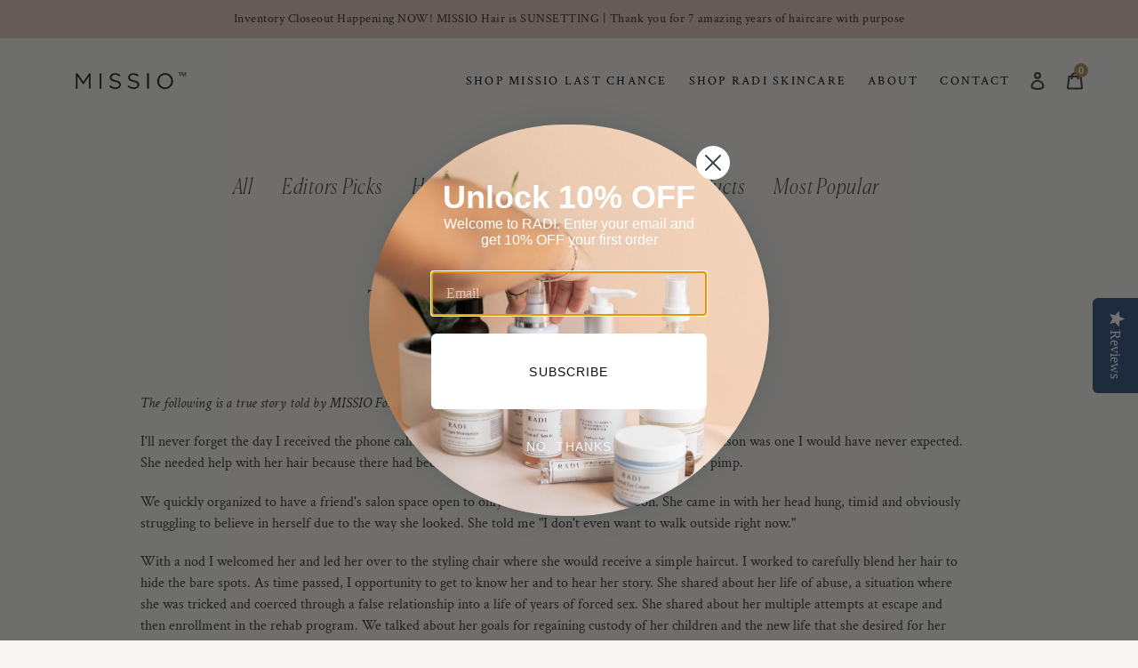

--- FILE ---
content_type: text/html; charset=utf-8
request_url: https://missiohair.com/blogs/categories/the-haircut-ill-never-forget
body_size: 31571
content:
<!doctype html>
<html class="no-js" lang="en">
<head>
  <!-- Google Tag Manager -->
<script>(function(w,d,s,l,i){w[l]=w[l]||[];w[l].push({'gtm.start':
new Date().getTime(),event:'gtm.js'});var f=d.getElementsByTagName(s)[0],
j=d.createElement(s),dl=l!='dataLayer'?'&l='+l:'';j.async=true;j.src=
'https://www.googletagmanager.com/gtm.js?id='+i+dl;f.parentNode.insertBefore(j,f);
})(window,document,'script','dataLayer','GTM-5C8P436');</script>
<!-- End Google Tag Manager -->
  <meta charset="utf-8">
  <meta http-equiv="X-UA-Compatible" content="IE=edge,chrome=1">
  <meta name="viewport" content="width=device-width,initial-scale=1">
  <meta name="theme-color" content="#a99366">
<!--   <script src="//maxcdn.bootstrapcdn.com/bootstrap/3.3.7/js/bootstrap.min.js" type="text/javascript"></script> -->
  <!-- <link href="//maxcdn.bootstrapcdn.com/bootstrap/3.3.7/css/bootstrap.min.css" rel="stylesheet" type="text/css" media="all" /> -->
  <!-- <link href="//maxcdn.bootstrapcdn.com/bootstrap/3.3.7/css/bootstrap-theme.min.css" rel="stylesheet" type="text/css" media="all" /> -->

  <link rel="preconnect" href="https://cdn.shopify.com">
  <link rel="preconnect" href="https://fonts.shopifycdn.com">

  <link rel="preload" href="//missiohair.com/cdn/shop/t/17/assets/custom-theme.js?v=22794864261394955001646761260" as="script" type="text/javascript" >
  <link rel="preload" as="style" href="//missiohair.com/cdn/shop/t/17/assets/custom-theme.scss.css?v=145036022121913342551768839916"><link rel="canonical" href="https://missiohair.com/blogs/categories/the-haircut-ill-never-forget"><link rel="shortcut icon" href="//missiohair.com/cdn/shop/files/imgpsh_fullsize_anim_32x32.png?v=1614743356" type="image/png"><title>THE HAIRCUT I&#39;LL NEVER FORGET
&ndash; MISSIO Hair</title><meta name="description" content="The following is a true story told by MISSIO Founder, Lorin Van Zandt.  I&#39;ll never forget the day I received the phone call. There was a woman who needed a haircut. But the reason was one I would have never expected. She needed help with her hair because there had been large chunks of it ripped out by an abuser- her pi"><!-- /snippets/social-meta-tags.liquid -->




<meta property="og:site_name" content="MISSIO Hair">
<meta property="og:url" content="https://missiohair.com/blogs/categories/the-haircut-ill-never-forget">
<meta property="og:title" content="THE HAIRCUT I'LL NEVER FORGET">
<meta property="og:type" content="article">
<meta property="og:description" content="The following is a true story told by MISSIO Founder, Lorin Van Zandt. 
I'll never forget the day I received the phone call. There was a woman who needed a haircut. But the reason was one I would have never expected. She needed help with her hair because there had been large chunks of it ripped out by an abuser- her pimp. 
We quickly organized to have a friend's salon space open to only her on a Sunday afternoon. She came in with her head hung, timid and obviously struggling to believe in herself due to the way she looked. She told me "I don't even want to walk outside right now."
With a nod I welcomed her and led her over to the styling chair where she would receive a simple haircut. I worked to carefully blend her hair to hide the bare spots. As time passed, I opportunity to get to know her and to hear her story. She shared about her life of abuse, a situation where she was tricked and coerced through a false relationship into a life of years of forced sex. She shared about her multiple attempts at escape and then enrollment in the rehab program. We talked about her goals for regaining custody of her children and the new life that she desired for her future. As I blended her hair, I was able to let her know that I believed that she could achieve these goals. 
When we finished, she looked at herself in the mirror and her entire countenance changed. Her face lit up and her eyes welled up with tears. She went from not being willing to be seen in public to LOVING the way that she looked and holding her head up high. She laughed and touched her hair, hugged me and cried. She could not stop saying "thank you." It was a very emotional moment to realize that this was the beginning of her believing something new about herself.
It was in moments like this that MISSIO was born, as we discovered how something as simple as a haircut at a critical time could be used in powerful ways to help women believe in their worth once again. 
Today, MISSIO seeks out opportunities to link stylists with situations just like this. In every city where we are found. Thank you for your support of all that is happening and how we are growing. Imagine what we can do together.">

<meta property="og:image" content="http://missiohair.com/cdn/shop/articles/DSC_6611_1200x1200.jpg?v=1632770244">
<meta property="og:image:secure_url" content="https://missiohair.com/cdn/shop/articles/DSC_6611_1200x1200.jpg?v=1632770244">


<meta name="twitter:card" content="summary_large_image">
<meta name="twitter:title" content="THE HAIRCUT I'LL NEVER FORGET">
<meta name="twitter:description" content="The following is a true story told by MISSIO Founder, Lorin Van Zandt. 
I'll never forget the day I received the phone call. There was a woman who needed a haircut. But the reason was one I would have never expected. She needed help with her hair because there had been large chunks of it ripped out by an abuser- her pimp. 
We quickly organized to have a friend's salon space open to only her on a Sunday afternoon. She came in with her head hung, timid and obviously struggling to believe in herself due to the way she looked. She told me "I don't even want to walk outside right now."
With a nod I welcomed her and led her over to the styling chair where she would receive a simple haircut. I worked to carefully blend her hair to hide the bare spots. As time passed, I opportunity to get to know her and to hear her story. She shared about her life of abuse, a situation where she was tricked and coerced through a false relationship into a life of years of forced sex. She shared about her multiple attempts at escape and then enrollment in the rehab program. We talked about her goals for regaining custody of her children and the new life that she desired for her future. As I blended her hair, I was able to let her know that I believed that she could achieve these goals. 
When we finished, she looked at herself in the mirror and her entire countenance changed. Her face lit up and her eyes welled up with tears. She went from not being willing to be seen in public to LOVING the way that she looked and holding her head up high. She laughed and touched her hair, hugged me and cried. She could not stop saying "thank you." It was a very emotional moment to realize that this was the beginning of her believing something new about herself.
It was in moments like this that MISSIO was born, as we discovered how something as simple as a haircut at a critical time could be used in powerful ways to help women believe in their worth once again. 
Today, MISSIO seeks out opportunities to link stylists with situations just like this. In every city where we are found. Thank you for your support of all that is happening and how we are growing. Imagine what we can do together.">


  <link href="//missiohair.com/cdn/shop/t/17/assets/custom-theme.scss.css?v=145036022121913342551768839916" rel="stylesheet" type="text/css" media="all" />

  <script>
    var theme = {
      breakpoints: {
        medium: 750,
        large: 990,
        widescreen: 1400
      },
      strings: {
        addToCart: "Add to cart",
        soldOut: "Sold out",
        unavailable: "Unavailable",
        regularPrice: "Regular price",
        salePrice: "Sale price",
        sale: "Sale",
        fromLowestPrice: "from [price]",
        vendor: "Vendor",
        showMore: "Show More",
        showLess: "Show Less",
        searchFor: "Search for",
        addressError: "Error looking up that address",
        addressNoResults: "No results for that address",
        addressQueryLimit: "You have exceeded the Google API usage limit. Consider upgrading to a \u003ca href=\"https:\/\/developers.google.com\/maps\/premium\/usage-limits\"\u003ePremium Plan\u003c\/a\u003e.",
        authError: "There was a problem authenticating your Google Maps account.",
        newWindow: "Opens in a new window.",
        external: "Opens external website.",
        newWindowExternal: "Opens external website in a new window.",
        removeLabel: "Remove [product]",
        update: "Update",
        quantity: "Quantity",
        discountedTotal: "Discounted total",
        regularTotal: "Regular total",
        priceColumn: "See Price column for discount details.",
        quantityMinimumMessage: "Quantity must be 1 or more",
        cartError: "There was an error while updating your cart. Please try again.",
        removedItemMessage: "Removed \u003cspan class=\"cart__removed-product-details\"\u003e([quantity]) [link]\u003c\/span\u003e from your cart.",
        unitPrice: "Unit price",
        unitPriceSeparator: "per",
        oneCartCount: "1 item",
        otherCartCount: "[count] items",
        quantityLabel: "Quantity: [count]",
        products: "Products",
        loading: "Loading",
        number_of_results: "[result_number] of [results_count]",
        number_of_results_found: "[results_count] results found",
        one_result_found: "1 result found"
      },
      moneyFormat: "${{amount}}",
      moneyFormatWithCurrency: "${{amount}} USD",
      settings: {
        predictiveSearchEnabled: true,
        predictiveSearchShowPrice: false,
        predictiveSearchShowVendor: false
      }
    }

    document.documentElement.className = document.documentElement.className.replace('no-js', 'js');
  </script><script>window.performance && window.performance.mark && window.performance.mark('shopify.content_for_header.start');</script><meta name="google-site-verification" content="5rLCUaMvV55_CI9_UYB-S8Nu68yaTAWT3EQxFQfZPuI">
<meta id="shopify-digital-wallet" name="shopify-digital-wallet" content="/42693263525/digital_wallets/dialog">
<meta name="shopify-checkout-api-token" content="4f207c86fde15fb4a2bf8fabf198e21c">
<meta id="in-context-paypal-metadata" data-shop-id="42693263525" data-venmo-supported="false" data-environment="production" data-locale="en_US" data-paypal-v4="true" data-currency="USD">
<link rel="alternate" type="application/atom+xml" title="Feed" href="/blogs/categories.atom" />
<script async="async" src="/checkouts/internal/preloads.js?locale=en-US"></script>
<link rel="preconnect" href="https://shop.app" crossorigin="anonymous">
<script async="async" src="https://shop.app/checkouts/internal/preloads.js?locale=en-US&shop_id=42693263525" crossorigin="anonymous"></script>
<script id="apple-pay-shop-capabilities" type="application/json">{"shopId":42693263525,"countryCode":"US","currencyCode":"USD","merchantCapabilities":["supports3DS"],"merchantId":"gid:\/\/shopify\/Shop\/42693263525","merchantName":"MISSIO Hair","requiredBillingContactFields":["postalAddress","email"],"requiredShippingContactFields":["postalAddress","email"],"shippingType":"shipping","supportedNetworks":["visa","masterCard","amex","discover","elo","jcb"],"total":{"type":"pending","label":"MISSIO Hair","amount":"1.00"},"shopifyPaymentsEnabled":true,"supportsSubscriptions":true}</script>
<script id="shopify-features" type="application/json">{"accessToken":"4f207c86fde15fb4a2bf8fabf198e21c","betas":["rich-media-storefront-analytics"],"domain":"missiohair.com","predictiveSearch":true,"shopId":42693263525,"locale":"en"}</script>
<script>var Shopify = Shopify || {};
Shopify.shop = "shop-missio.myshopify.com";
Shopify.locale = "en";
Shopify.currency = {"active":"USD","rate":"1.0"};
Shopify.country = "US";
Shopify.theme = {"name":"Missio with Installments message","id":131258712279,"schema_name":"Debut","schema_version":"16.7.1","theme_store_id":null,"role":"main"};
Shopify.theme.handle = "null";
Shopify.theme.style = {"id":null,"handle":null};
Shopify.cdnHost = "missiohair.com/cdn";
Shopify.routes = Shopify.routes || {};
Shopify.routes.root = "/";</script>
<script type="module">!function(o){(o.Shopify=o.Shopify||{}).modules=!0}(window);</script>
<script>!function(o){function n(){var o=[];function n(){o.push(Array.prototype.slice.apply(arguments))}return n.q=o,n}var t=o.Shopify=o.Shopify||{};t.loadFeatures=n(),t.autoloadFeatures=n()}(window);</script>
<script>
  window.ShopifyPay = window.ShopifyPay || {};
  window.ShopifyPay.apiHost = "shop.app\/pay";
  window.ShopifyPay.redirectState = null;
</script>
<script id="shop-js-analytics" type="application/json">{"pageType":"article"}</script>
<script defer="defer" async type="module" src="//missiohair.com/cdn/shopifycloud/shop-js/modules/v2/client.init-shop-cart-sync_WVOgQShq.en.esm.js"></script>
<script defer="defer" async type="module" src="//missiohair.com/cdn/shopifycloud/shop-js/modules/v2/chunk.common_C_13GLB1.esm.js"></script>
<script defer="defer" async type="module" src="//missiohair.com/cdn/shopifycloud/shop-js/modules/v2/chunk.modal_CLfMGd0m.esm.js"></script>
<script type="module">
  await import("//missiohair.com/cdn/shopifycloud/shop-js/modules/v2/client.init-shop-cart-sync_WVOgQShq.en.esm.js");
await import("//missiohair.com/cdn/shopifycloud/shop-js/modules/v2/chunk.common_C_13GLB1.esm.js");
await import("//missiohair.com/cdn/shopifycloud/shop-js/modules/v2/chunk.modal_CLfMGd0m.esm.js");

  window.Shopify.SignInWithShop?.initShopCartSync?.({"fedCMEnabled":true,"windoidEnabled":true});

</script>
<script>
  window.Shopify = window.Shopify || {};
  if (!window.Shopify.featureAssets) window.Shopify.featureAssets = {};
  window.Shopify.featureAssets['shop-js'] = {"shop-cart-sync":["modules/v2/client.shop-cart-sync_DuR37GeY.en.esm.js","modules/v2/chunk.common_C_13GLB1.esm.js","modules/v2/chunk.modal_CLfMGd0m.esm.js"],"init-fed-cm":["modules/v2/client.init-fed-cm_BucUoe6W.en.esm.js","modules/v2/chunk.common_C_13GLB1.esm.js","modules/v2/chunk.modal_CLfMGd0m.esm.js"],"shop-toast-manager":["modules/v2/client.shop-toast-manager_B0JfrpKj.en.esm.js","modules/v2/chunk.common_C_13GLB1.esm.js","modules/v2/chunk.modal_CLfMGd0m.esm.js"],"init-shop-cart-sync":["modules/v2/client.init-shop-cart-sync_WVOgQShq.en.esm.js","modules/v2/chunk.common_C_13GLB1.esm.js","modules/v2/chunk.modal_CLfMGd0m.esm.js"],"shop-button":["modules/v2/client.shop-button_B_U3bv27.en.esm.js","modules/v2/chunk.common_C_13GLB1.esm.js","modules/v2/chunk.modal_CLfMGd0m.esm.js"],"init-windoid":["modules/v2/client.init-windoid_DuP9q_di.en.esm.js","modules/v2/chunk.common_C_13GLB1.esm.js","modules/v2/chunk.modal_CLfMGd0m.esm.js"],"shop-cash-offers":["modules/v2/client.shop-cash-offers_BmULhtno.en.esm.js","modules/v2/chunk.common_C_13GLB1.esm.js","modules/v2/chunk.modal_CLfMGd0m.esm.js"],"pay-button":["modules/v2/client.pay-button_CrPSEbOK.en.esm.js","modules/v2/chunk.common_C_13GLB1.esm.js","modules/v2/chunk.modal_CLfMGd0m.esm.js"],"init-customer-accounts":["modules/v2/client.init-customer-accounts_jNk9cPYQ.en.esm.js","modules/v2/client.shop-login-button_DJ5ldayH.en.esm.js","modules/v2/chunk.common_C_13GLB1.esm.js","modules/v2/chunk.modal_CLfMGd0m.esm.js"],"avatar":["modules/v2/client.avatar_BTnouDA3.en.esm.js"],"checkout-modal":["modules/v2/client.checkout-modal_pBPyh9w8.en.esm.js","modules/v2/chunk.common_C_13GLB1.esm.js","modules/v2/chunk.modal_CLfMGd0m.esm.js"],"init-shop-for-new-customer-accounts":["modules/v2/client.init-shop-for-new-customer-accounts_BUoCy7a5.en.esm.js","modules/v2/client.shop-login-button_DJ5ldayH.en.esm.js","modules/v2/chunk.common_C_13GLB1.esm.js","modules/v2/chunk.modal_CLfMGd0m.esm.js"],"init-customer-accounts-sign-up":["modules/v2/client.init-customer-accounts-sign-up_CnczCz9H.en.esm.js","modules/v2/client.shop-login-button_DJ5ldayH.en.esm.js","modules/v2/chunk.common_C_13GLB1.esm.js","modules/v2/chunk.modal_CLfMGd0m.esm.js"],"init-shop-email-lookup-coordinator":["modules/v2/client.init-shop-email-lookup-coordinator_CzjY5t9o.en.esm.js","modules/v2/chunk.common_C_13GLB1.esm.js","modules/v2/chunk.modal_CLfMGd0m.esm.js"],"shop-follow-button":["modules/v2/client.shop-follow-button_CsYC63q7.en.esm.js","modules/v2/chunk.common_C_13GLB1.esm.js","modules/v2/chunk.modal_CLfMGd0m.esm.js"],"shop-login-button":["modules/v2/client.shop-login-button_DJ5ldayH.en.esm.js","modules/v2/chunk.common_C_13GLB1.esm.js","modules/v2/chunk.modal_CLfMGd0m.esm.js"],"shop-login":["modules/v2/client.shop-login_B9ccPdmx.en.esm.js","modules/v2/chunk.common_C_13GLB1.esm.js","modules/v2/chunk.modal_CLfMGd0m.esm.js"],"lead-capture":["modules/v2/client.lead-capture_D0K_KgYb.en.esm.js","modules/v2/chunk.common_C_13GLB1.esm.js","modules/v2/chunk.modal_CLfMGd0m.esm.js"],"payment-terms":["modules/v2/client.payment-terms_BWmiNN46.en.esm.js","modules/v2/chunk.common_C_13GLB1.esm.js","modules/v2/chunk.modal_CLfMGd0m.esm.js"]};
</script>
<script>(function() {
  var isLoaded = false;
  function asyncLoad() {
    if (isLoaded) return;
    isLoaded = true;
    var urls = ["https:\/\/affilo.io\/libs\/affi_auto_apply_codes.js?shop=shop-missio.myshopify.com","https:\/\/cdn.shopify.com\/s\/files\/1\/0426\/9326\/3525\/t\/17\/assets\/basic.js?v=1684863948\u0026shop=shop-missio.myshopify.com"];
    for (var i = 0; i < urls.length; i++) {
      var s = document.createElement('script');
      s.type = 'text/javascript';
      s.async = true;
      s.src = urls[i];
      var x = document.getElementsByTagName('script')[0];
      x.parentNode.insertBefore(s, x);
    }
  };
  if(window.attachEvent) {
    window.attachEvent('onload', asyncLoad);
  } else {
    window.addEventListener('load', asyncLoad, false);
  }
})();</script>
<script id="__st">var __st={"a":42693263525,"offset":-18000,"reqid":"c08f1093-58d7-4b7e-9488-3a8ceef7d9c3-1769532413","pageurl":"missiohair.com\/blogs\/categories\/the-haircut-ill-never-forget","s":"articles-395906875557","u":"71a41d87911a","p":"article","rtyp":"article","rid":395906875557};</script>
<script>window.ShopifyPaypalV4VisibilityTracking = true;</script>
<script id="captcha-bootstrap">!function(){'use strict';const t='contact',e='account',n='new_comment',o=[[t,t],['blogs',n],['comments',n],[t,'customer']],c=[[e,'customer_login'],[e,'guest_login'],[e,'recover_customer_password'],[e,'create_customer']],r=t=>t.map((([t,e])=>`form[action*='/${t}']:not([data-nocaptcha='true']) input[name='form_type'][value='${e}']`)).join(','),a=t=>()=>t?[...document.querySelectorAll(t)].map((t=>t.form)):[];function s(){const t=[...o],e=r(t);return a(e)}const i='password',u='form_key',d=['recaptcha-v3-token','g-recaptcha-response','h-captcha-response',i],f=()=>{try{return window.sessionStorage}catch{return}},m='__shopify_v',_=t=>t.elements[u];function p(t,e,n=!1){try{const o=window.sessionStorage,c=JSON.parse(o.getItem(e)),{data:r}=function(t){const{data:e,action:n}=t;return t[m]||n?{data:e,action:n}:{data:t,action:n}}(c);for(const[e,n]of Object.entries(r))t.elements[e]&&(t.elements[e].value=n);n&&o.removeItem(e)}catch(o){console.error('form repopulation failed',{error:o})}}const l='form_type',E='cptcha';function T(t){t.dataset[E]=!0}const w=window,h=w.document,L='Shopify',v='ce_forms',y='captcha';let A=!1;((t,e)=>{const n=(g='f06e6c50-85a8-45c8-87d0-21a2b65856fe',I='https://cdn.shopify.com/shopifycloud/storefront-forms-hcaptcha/ce_storefront_forms_captcha_hcaptcha.v1.5.2.iife.js',D={infoText:'Protected by hCaptcha',privacyText:'Privacy',termsText:'Terms'},(t,e,n)=>{const o=w[L][v],c=o.bindForm;if(c)return c(t,g,e,D).then(n);var r;o.q.push([[t,g,e,D],n]),r=I,A||(h.body.append(Object.assign(h.createElement('script'),{id:'captcha-provider',async:!0,src:r})),A=!0)});var g,I,D;w[L]=w[L]||{},w[L][v]=w[L][v]||{},w[L][v].q=[],w[L][y]=w[L][y]||{},w[L][y].protect=function(t,e){n(t,void 0,e),T(t)},Object.freeze(w[L][y]),function(t,e,n,w,h,L){const[v,y,A,g]=function(t,e,n){const i=e?o:[],u=t?c:[],d=[...i,...u],f=r(d),m=r(i),_=r(d.filter((([t,e])=>n.includes(e))));return[a(f),a(m),a(_),s()]}(w,h,L),I=t=>{const e=t.target;return e instanceof HTMLFormElement?e:e&&e.form},D=t=>v().includes(t);t.addEventListener('submit',(t=>{const e=I(t);if(!e)return;const n=D(e)&&!e.dataset.hcaptchaBound&&!e.dataset.recaptchaBound,o=_(e),c=g().includes(e)&&(!o||!o.value);(n||c)&&t.preventDefault(),c&&!n&&(function(t){try{if(!f())return;!function(t){const e=f();if(!e)return;const n=_(t);if(!n)return;const o=n.value;o&&e.removeItem(o)}(t);const e=Array.from(Array(32),(()=>Math.random().toString(36)[2])).join('');!function(t,e){_(t)||t.append(Object.assign(document.createElement('input'),{type:'hidden',name:u})),t.elements[u].value=e}(t,e),function(t,e){const n=f();if(!n)return;const o=[...t.querySelectorAll(`input[type='${i}']`)].map((({name:t})=>t)),c=[...d,...o],r={};for(const[a,s]of new FormData(t).entries())c.includes(a)||(r[a]=s);n.setItem(e,JSON.stringify({[m]:1,action:t.action,data:r}))}(t,e)}catch(e){console.error('failed to persist form',e)}}(e),e.submit())}));const S=(t,e)=>{t&&!t.dataset[E]&&(n(t,e.some((e=>e===t))),T(t))};for(const o of['focusin','change'])t.addEventListener(o,(t=>{const e=I(t);D(e)&&S(e,y())}));const B=e.get('form_key'),M=e.get(l),P=B&&M;t.addEventListener('DOMContentLoaded',(()=>{const t=y();if(P)for(const e of t)e.elements[l].value===M&&p(e,B);[...new Set([...A(),...v().filter((t=>'true'===t.dataset.shopifyCaptcha))])].forEach((e=>S(e,t)))}))}(h,new URLSearchParams(w.location.search),n,t,e,['guest_login'])})(!0,!0)}();</script>
<script integrity="sha256-4kQ18oKyAcykRKYeNunJcIwy7WH5gtpwJnB7kiuLZ1E=" data-source-attribution="shopify.loadfeatures" defer="defer" src="//missiohair.com/cdn/shopifycloud/storefront/assets/storefront/load_feature-a0a9edcb.js" crossorigin="anonymous"></script>
<script crossorigin="anonymous" defer="defer" src="//missiohair.com/cdn/shopifycloud/storefront/assets/shopify_pay/storefront-65b4c6d7.js?v=20250812"></script>
<script data-source-attribution="shopify.dynamic_checkout.dynamic.init">var Shopify=Shopify||{};Shopify.PaymentButton=Shopify.PaymentButton||{isStorefrontPortableWallets:!0,init:function(){window.Shopify.PaymentButton.init=function(){};var t=document.createElement("script");t.src="https://missiohair.com/cdn/shopifycloud/portable-wallets/latest/portable-wallets.en.js",t.type="module",document.head.appendChild(t)}};
</script>
<script data-source-attribution="shopify.dynamic_checkout.buyer_consent">
  function portableWalletsHideBuyerConsent(e){var t=document.getElementById("shopify-buyer-consent"),n=document.getElementById("shopify-subscription-policy-button");t&&n&&(t.classList.add("hidden"),t.setAttribute("aria-hidden","true"),n.removeEventListener("click",e))}function portableWalletsShowBuyerConsent(e){var t=document.getElementById("shopify-buyer-consent"),n=document.getElementById("shopify-subscription-policy-button");t&&n&&(t.classList.remove("hidden"),t.removeAttribute("aria-hidden"),n.addEventListener("click",e))}window.Shopify?.PaymentButton&&(window.Shopify.PaymentButton.hideBuyerConsent=portableWalletsHideBuyerConsent,window.Shopify.PaymentButton.showBuyerConsent=portableWalletsShowBuyerConsent);
</script>
<script data-source-attribution="shopify.dynamic_checkout.cart.bootstrap">document.addEventListener("DOMContentLoaded",(function(){function t(){return document.querySelector("shopify-accelerated-checkout-cart, shopify-accelerated-checkout")}if(t())Shopify.PaymentButton.init();else{new MutationObserver((function(e,n){t()&&(Shopify.PaymentButton.init(),n.disconnect())})).observe(document.body,{childList:!0,subtree:!0})}}));
</script>
<link id="shopify-accelerated-checkout-styles" rel="stylesheet" media="screen" href="https://missiohair.com/cdn/shopifycloud/portable-wallets/latest/accelerated-checkout-backwards-compat.css" crossorigin="anonymous">
<style id="shopify-accelerated-checkout-cart">
        #shopify-buyer-consent {
  margin-top: 1em;
  display: inline-block;
  width: 100%;
}

#shopify-buyer-consent.hidden {
  display: none;
}

#shopify-subscription-policy-button {
  background: none;
  border: none;
  padding: 0;
  text-decoration: underline;
  font-size: inherit;
  cursor: pointer;
}

#shopify-subscription-policy-button::before {
  box-shadow: none;
}

      </style>

<script>window.performance && window.performance.mark && window.performance.mark('shopify.content_for_header.end');</script>
<!--   <link rel="stylesheet" type="text/css" href="//cdn.jsdelivr.net/npm/slick-carousel@1.8.1/slick/slick.css"/> -->
  <style>
    .site-nav__link:visited,
    .site-nav__label:visited,
  	.site-nav__link:focus,
    .site-nav__label:focus {
    	outline: none;
    }
  </style>
<!--   <link rel=“stylesheet” href=“https://use.typekit.net/fqw5eeu.css” /> -->
  <link rel="stylesheet" href="https://use.typekit.net/tph2wnb.css">
  <script type="text/javascript">(function e(){var e=document.createElement("script");e.type="text/javascript",e.async=true,e.src="//staticw2.yotpo.com/DeGXwi2pwNfdKrOo4Q9miYPDIBPlRKBsv16mgMLD/widget.js";var t=document.getElementsByTagName("script")[0];t.parentNode.insertBefore(e,t)})();</script>
<script src='https://affilo.io/libs/affiliate.lib.js'></script> 
 <!-- BEGIN app block: shopify://apps/raleon/blocks/app-embed/14e03038-ecf9-42e8-9c07-f427b5c13bfb -->

<!-- BEGIN app snippet: raleon-snippet -->
<style>
	@font-face {
  font-family: "Open Sans";
  font-weight: 400;
  font-style: normal;
  src: url("//missiohair.com/cdn/fonts/open_sans/opensans_n4.c32e4d4eca5273f6d4ee95ddf54b5bbb75fc9b61.woff2") format("woff2"),
       url("//missiohair.com/cdn/fonts/open_sans/opensans_n4.5f3406f8d94162b37bfa232b486ac93ee892406d.woff") format("woff");
}

</style>


<script>
	document.documentElement.style.setProperty("--raleon-font-body-family", '"Open Sans"');
	const userCurrencyCode = 'USD';
	const userCountryCode = 'US';
	const storeCurrencyCode = 'USD';

	const loggedIn = '' !== '' || (__st['cid']);
	const raleonOrgId = '981';
	const id = '' || __st['cid'];

	let branding = {"logoUrl":"https:\/\/missiohair.com\/cdn\/shop\/files\/imgpsh_fullsize_anim_32x32.png?v=1614743356","colors":{"backgroundColor":"#ebedee","useBackgroundColor":true,"textColor":"#b5a173","buttonTextColor":"#1A1A1D","buttonBackgroundColor":"#000000","linkColor":"#b5a173","accentColor":{"from":"#F0ABFC","to":"#FFC75F"},"secondaryColor":"#BBF7D0","warningColor":"#FF6F61"},"launcher":{"callToAction":"JOIN MISSIO REWARDS","styling":{"textColor":"#000000","backgroundColor":"#ffffff"},"launcherPosition":"left"},"guest":{"content":{"title":"Become a very cool individual ","subtitle":"Earn exclusive rewards and make a difference with every purchase. Sign up and start making a difference!","benefitsTitle":"Golden Strands Club Benefits"},"heroImageUrl":"https:\/\/d3q4ufbgs1i4ak.cloudfront.net\/772bfa42-09d7-49a9-8114-a9241caca51d.png"},"member":{"content":{"rewardsTitle":"Your Exclusive Perks","wteTitle":"How to Earn Points","rewardShopTitle":"Redeem Your Points"}},"header":"MISSIO Rewards"};
	if (branding && branding.error) {
		branding = `{"logoUrl"=>"https://missiohair.com/cdn/shop/files/imgpsh_fullsize_anim_32x32.png?v=1614743356", "colors"=>{"backgroundColor"=>"#ebedee", "useBackgroundColor"=>true, "textColor"=>"#b5a173", "buttonTextColor"=>"#1A1A1D", "buttonBackgroundColor"=>"#000000", "linkColor"=>"#b5a173", "accentColor"=>{"from"=>"#F0ABFC", "to"=>"#FFC75F"}, "secondaryColor"=>"#BBF7D0", "warningColor"=>"#FF6F61"}, "launcher"=>{"callToAction"=>"JOIN MISSIO REWARDS", "styling"=>{"textColor"=>"#000000", "backgroundColor"=>"#ffffff"}, "launcherPosition"=>"left"}, "guest"=>{"content"=>{"title"=>"Become a very cool individual ", "subtitle"=>"Earn exclusive rewards and make a difference with every purchase. Sign up and start making a difference!", "benefitsTitle"=>"Golden Strands Club Benefits"}, "heroImageUrl"=>"https://d3q4ufbgs1i4ak.cloudfront.net/772bfa42-09d7-49a9-8114-a9241caca51d.png"}, "member"=>{"content"=>{"rewardsTitle"=>"Your Exclusive Perks", "wteTitle"=>"How to Earn Points", "rewardShopTitle"=>"Redeem Your Points"}}, "header"=>"MISSIO Rewards"}`;
	} else if (branding) {
		branding = JSON.stringify(branding);
	}

	document.addEventListener('DOMContentLoaded', () => {
		// try {
		// 	applyCustomBranding(JSON.parse(branding));
		// } catch (e) {
		// 	console.error('Invalid JSON for branding');
		// }

		const raleon = document.createElement('script');
		raleon.setAttribute('src', 'https://dqpqjbq51w8fz.cloudfront.net/raleon-loyalty.min.js');
		raleon.addEventListener('load', async () => {
			const loyaltyParams = {
				orgId: raleonOrgId,
				enableQuests: true,
				defaultOpenChat: false,
				branding,
				storeCurrencyCode,
				userCurrencyCode,
				userCountryCode
			}
			if (loggedIn) {
				window.setupRaleonLoyalty({
					...loyaltyParams,
					userLoggedIn: true,
					customerId: id,
				})
			} else {
				window.setupRaleonLoyalty({
					...loyaltyParams,
					userLoggedIn: false,
				})
			}
		});
		document.head.appendChild(raleon);
	});

	// function applyCustomBranding(branding) {
	// 	if (!branding || !branding.custom) {
	// 		console.error('Branding data is invalid or missing');
	// 		return;
	// 	}

	// 	// Create a style element and append it to the head
	// 	const styleElement = document.createElement('style');
	// 	document.head.appendChild(styleElement);

	// 	let customProperties = '';

	// 	for (const [key, styles] of Object.entries(branding.custom)) {
	// 		for (const [prop, value] of Object.entries(styles)) {
	// 			// Convert camelCase or other formats to kebab-case for CSS variables
	// 			const cssVarName = `--raleon-${key}-${prop.replace(/([a-z0-9])([A-Z])/g, '$1-$2').toLowerCase()}`;
	// 			customProperties += `${cssVarName}: ${value}; `;
	// 		}
	// 	}

	// 	// Set the custom properties on the :root selector or any other desired selector
	// 	styleElement.textContent = `:root { ${customProperties} }`;
	// 	console.log('Applied custom branding variables:', customProperties);
	// }
</script>
<!-- END app snippet -->
<!-- END app block --><script src="https://cdn.shopify.com/extensions/019ae2b2-e696-7c4c-b9ca-ffb988a850fb/affilo-themeapp-4/assets/affilatechlibs.js" type="text/javascript" defer="defer"></script>
<script src="https://cdn.shopify.com/extensions/019b97b0-6350-7631-8123-95494b086580/socialwidget-instafeed-78/assets/social-widget.min.js" type="text/javascript" defer="defer"></script>
<link href="https://monorail-edge.shopifysvc.com" rel="dns-prefetch">
<script>(function(){if ("sendBeacon" in navigator && "performance" in window) {try {var session_token_from_headers = performance.getEntriesByType('navigation')[0].serverTiming.find(x => x.name == '_s').description;} catch {var session_token_from_headers = undefined;}var session_cookie_matches = document.cookie.match(/_shopify_s=([^;]*)/);var session_token_from_cookie = session_cookie_matches && session_cookie_matches.length === 2 ? session_cookie_matches[1] : "";var session_token = session_token_from_headers || session_token_from_cookie || "";function handle_abandonment_event(e) {var entries = performance.getEntries().filter(function(entry) {return /monorail-edge.shopifysvc.com/.test(entry.name);});if (!window.abandonment_tracked && entries.length === 0) {window.abandonment_tracked = true;var currentMs = Date.now();var navigation_start = performance.timing.navigationStart;var payload = {shop_id: 42693263525,url: window.location.href,navigation_start,duration: currentMs - navigation_start,session_token,page_type: "article"};window.navigator.sendBeacon("https://monorail-edge.shopifysvc.com/v1/produce", JSON.stringify({schema_id: "online_store_buyer_site_abandonment/1.1",payload: payload,metadata: {event_created_at_ms: currentMs,event_sent_at_ms: currentMs}}));}}window.addEventListener('pagehide', handle_abandonment_event);}}());</script>
<script id="web-pixels-manager-setup">(function e(e,d,r,n,o){if(void 0===o&&(o={}),!Boolean(null===(a=null===(i=window.Shopify)||void 0===i?void 0:i.analytics)||void 0===a?void 0:a.replayQueue)){var i,a;window.Shopify=window.Shopify||{};var t=window.Shopify;t.analytics=t.analytics||{};var s=t.analytics;s.replayQueue=[],s.publish=function(e,d,r){return s.replayQueue.push([e,d,r]),!0};try{self.performance.mark("wpm:start")}catch(e){}var l=function(){var e={modern:/Edge?\/(1{2}[4-9]|1[2-9]\d|[2-9]\d{2}|\d{4,})\.\d+(\.\d+|)|Firefox\/(1{2}[4-9]|1[2-9]\d|[2-9]\d{2}|\d{4,})\.\d+(\.\d+|)|Chrom(ium|e)\/(9{2}|\d{3,})\.\d+(\.\d+|)|(Maci|X1{2}).+ Version\/(15\.\d+|(1[6-9]|[2-9]\d|\d{3,})\.\d+)([,.]\d+|)( \(\w+\)|)( Mobile\/\w+|) Safari\/|Chrome.+OPR\/(9{2}|\d{3,})\.\d+\.\d+|(CPU[ +]OS|iPhone[ +]OS|CPU[ +]iPhone|CPU IPhone OS|CPU iPad OS)[ +]+(15[._]\d+|(1[6-9]|[2-9]\d|\d{3,})[._]\d+)([._]\d+|)|Android:?[ /-](13[3-9]|1[4-9]\d|[2-9]\d{2}|\d{4,})(\.\d+|)(\.\d+|)|Android.+Firefox\/(13[5-9]|1[4-9]\d|[2-9]\d{2}|\d{4,})\.\d+(\.\d+|)|Android.+Chrom(ium|e)\/(13[3-9]|1[4-9]\d|[2-9]\d{2}|\d{4,})\.\d+(\.\d+|)|SamsungBrowser\/([2-9]\d|\d{3,})\.\d+/,legacy:/Edge?\/(1[6-9]|[2-9]\d|\d{3,})\.\d+(\.\d+|)|Firefox\/(5[4-9]|[6-9]\d|\d{3,})\.\d+(\.\d+|)|Chrom(ium|e)\/(5[1-9]|[6-9]\d|\d{3,})\.\d+(\.\d+|)([\d.]+$|.*Safari\/(?![\d.]+ Edge\/[\d.]+$))|(Maci|X1{2}).+ Version\/(10\.\d+|(1[1-9]|[2-9]\d|\d{3,})\.\d+)([,.]\d+|)( \(\w+\)|)( Mobile\/\w+|) Safari\/|Chrome.+OPR\/(3[89]|[4-9]\d|\d{3,})\.\d+\.\d+|(CPU[ +]OS|iPhone[ +]OS|CPU[ +]iPhone|CPU IPhone OS|CPU iPad OS)[ +]+(10[._]\d+|(1[1-9]|[2-9]\d|\d{3,})[._]\d+)([._]\d+|)|Android:?[ /-](13[3-9]|1[4-9]\d|[2-9]\d{2}|\d{4,})(\.\d+|)(\.\d+|)|Mobile Safari.+OPR\/([89]\d|\d{3,})\.\d+\.\d+|Android.+Firefox\/(13[5-9]|1[4-9]\d|[2-9]\d{2}|\d{4,})\.\d+(\.\d+|)|Android.+Chrom(ium|e)\/(13[3-9]|1[4-9]\d|[2-9]\d{2}|\d{4,})\.\d+(\.\d+|)|Android.+(UC? ?Browser|UCWEB|U3)[ /]?(15\.([5-9]|\d{2,})|(1[6-9]|[2-9]\d|\d{3,})\.\d+)\.\d+|SamsungBrowser\/(5\.\d+|([6-9]|\d{2,})\.\d+)|Android.+MQ{2}Browser\/(14(\.(9|\d{2,})|)|(1[5-9]|[2-9]\d|\d{3,})(\.\d+|))(\.\d+|)|K[Aa][Ii]OS\/(3\.\d+|([4-9]|\d{2,})\.\d+)(\.\d+|)/},d=e.modern,r=e.legacy,n=navigator.userAgent;return n.match(d)?"modern":n.match(r)?"legacy":"unknown"}(),u="modern"===l?"modern":"legacy",c=(null!=n?n:{modern:"",legacy:""})[u],f=function(e){return[e.baseUrl,"/wpm","/b",e.hashVersion,"modern"===e.buildTarget?"m":"l",".js"].join("")}({baseUrl:d,hashVersion:r,buildTarget:u}),m=function(e){var d=e.version,r=e.bundleTarget,n=e.surface,o=e.pageUrl,i=e.monorailEndpoint;return{emit:function(e){var a=e.status,t=e.errorMsg,s=(new Date).getTime(),l=JSON.stringify({metadata:{event_sent_at_ms:s},events:[{schema_id:"web_pixels_manager_load/3.1",payload:{version:d,bundle_target:r,page_url:o,status:a,surface:n,error_msg:t},metadata:{event_created_at_ms:s}}]});if(!i)return console&&console.warn&&console.warn("[Web Pixels Manager] No Monorail endpoint provided, skipping logging."),!1;try{return self.navigator.sendBeacon.bind(self.navigator)(i,l)}catch(e){}var u=new XMLHttpRequest;try{return u.open("POST",i,!0),u.setRequestHeader("Content-Type","text/plain"),u.send(l),!0}catch(e){return console&&console.warn&&console.warn("[Web Pixels Manager] Got an unhandled error while logging to Monorail."),!1}}}}({version:r,bundleTarget:l,surface:e.surface,pageUrl:self.location.href,monorailEndpoint:e.monorailEndpoint});try{o.browserTarget=l,function(e){var d=e.src,r=e.async,n=void 0===r||r,o=e.onload,i=e.onerror,a=e.sri,t=e.scriptDataAttributes,s=void 0===t?{}:t,l=document.createElement("script"),u=document.querySelector("head"),c=document.querySelector("body");if(l.async=n,l.src=d,a&&(l.integrity=a,l.crossOrigin="anonymous"),s)for(var f in s)if(Object.prototype.hasOwnProperty.call(s,f))try{l.dataset[f]=s[f]}catch(e){}if(o&&l.addEventListener("load",o),i&&l.addEventListener("error",i),u)u.appendChild(l);else{if(!c)throw new Error("Did not find a head or body element to append the script");c.appendChild(l)}}({src:f,async:!0,onload:function(){if(!function(){var e,d;return Boolean(null===(d=null===(e=window.Shopify)||void 0===e?void 0:e.analytics)||void 0===d?void 0:d.initialized)}()){var d=window.webPixelsManager.init(e)||void 0;if(d){var r=window.Shopify.analytics;r.replayQueue.forEach((function(e){var r=e[0],n=e[1],o=e[2];d.publishCustomEvent(r,n,o)})),r.replayQueue=[],r.publish=d.publishCustomEvent,r.visitor=d.visitor,r.initialized=!0}}},onerror:function(){return m.emit({status:"failed",errorMsg:"".concat(f," has failed to load")})},sri:function(e){var d=/^sha384-[A-Za-z0-9+/=]+$/;return"string"==typeof e&&d.test(e)}(c)?c:"",scriptDataAttributes:o}),m.emit({status:"loading"})}catch(e){m.emit({status:"failed",errorMsg:(null==e?void 0:e.message)||"Unknown error"})}}})({shopId: 42693263525,storefrontBaseUrl: "https://missiohair.com",extensionsBaseUrl: "https://extensions.shopifycdn.com/cdn/shopifycloud/web-pixels-manager",monorailEndpoint: "https://monorail-edge.shopifysvc.com/unstable/produce_batch",surface: "storefront-renderer",enabledBetaFlags: ["2dca8a86"],webPixelsConfigList: [{"id":"475496663","configuration":"{\"config\":\"{\\\"pixel_id\\\":\\\"AW-850942443\\\",\\\"gtag_events\\\":[{\\\"type\\\":\\\"page_view\\\",\\\"action_label\\\":\\\"AW-850942443\\\/d3H8CPPI_vIBEOuz4ZUD\\\"},{\\\"type\\\":\\\"purchase\\\",\\\"action_label\\\":\\\"AW-850942443\\\/XUojCPbI_vIBEOuz4ZUD\\\"},{\\\"type\\\":\\\"view_item\\\",\\\"action_label\\\":\\\"AW-850942443\\\/5PzyCPnI_vIBEOuz4ZUD\\\"},{\\\"type\\\":\\\"add_to_cart\\\",\\\"action_label\\\":\\\"AW-850942443\\\/hc55CPzI_vIBEOuz4ZUD\\\"},{\\\"type\\\":\\\"begin_checkout\\\",\\\"action_label\\\":\\\"AW-850942443\\\/l1sFCP_I_vIBEOuz4ZUD\\\"},{\\\"type\\\":\\\"search\\\",\\\"action_label\\\":\\\"AW-850942443\\\/cKO-CILJ_vIBEOuz4ZUD\\\"},{\\\"type\\\":\\\"add_payment_info\\\",\\\"action_label\\\":\\\"AW-850942443\\\/8vhrCIXJ_vIBEOuz4ZUD\\\"}],\\\"enable_monitoring_mode\\\":false}\"}","eventPayloadVersion":"v1","runtimeContext":"OPEN","scriptVersion":"b2a88bafab3e21179ed38636efcd8a93","type":"APP","apiClientId":1780363,"privacyPurposes":[],"dataSharingAdjustments":{"protectedCustomerApprovalScopes":["read_customer_address","read_customer_email","read_customer_name","read_customer_personal_data","read_customer_phone"]}},{"id":"214106327","configuration":"{\"pixel_id\":\"3112100802140158\",\"pixel_type\":\"facebook_pixel\",\"metaapp_system_user_token\":\"-\"}","eventPayloadVersion":"v1","runtimeContext":"OPEN","scriptVersion":"ca16bc87fe92b6042fbaa3acc2fbdaa6","type":"APP","apiClientId":2329312,"privacyPurposes":["ANALYTICS","MARKETING","SALE_OF_DATA"],"dataSharingAdjustments":{"protectedCustomerApprovalScopes":["read_customer_address","read_customer_email","read_customer_name","read_customer_personal_data","read_customer_phone"]}},{"id":"84115671","configuration":"{\"tagID\":\"2612920870405\"}","eventPayloadVersion":"v1","runtimeContext":"STRICT","scriptVersion":"18031546ee651571ed29edbe71a3550b","type":"APP","apiClientId":3009811,"privacyPurposes":["ANALYTICS","MARKETING","SALE_OF_DATA"],"dataSharingAdjustments":{"protectedCustomerApprovalScopes":["read_customer_address","read_customer_email","read_customer_name","read_customer_personal_data","read_customer_phone"]}},{"id":"59277527","eventPayloadVersion":"1","runtimeContext":"LAX","scriptVersion":"1","type":"CUSTOM","privacyPurposes":["ANALYTICS","MARKETING","SALE_OF_DATA"],"name":"Affilio Pixel"},{"id":"85426391","eventPayloadVersion":"v1","runtimeContext":"LAX","scriptVersion":"1","type":"CUSTOM","privacyPurposes":["ANALYTICS"],"name":"Google Analytics tag (migrated)"},{"id":"shopify-app-pixel","configuration":"{}","eventPayloadVersion":"v1","runtimeContext":"STRICT","scriptVersion":"0450","apiClientId":"shopify-pixel","type":"APP","privacyPurposes":["ANALYTICS","MARKETING"]},{"id":"shopify-custom-pixel","eventPayloadVersion":"v1","runtimeContext":"LAX","scriptVersion":"0450","apiClientId":"shopify-pixel","type":"CUSTOM","privacyPurposes":["ANALYTICS","MARKETING"]}],isMerchantRequest: false,initData: {"shop":{"name":"MISSIO Hair","paymentSettings":{"currencyCode":"USD"},"myshopifyDomain":"shop-missio.myshopify.com","countryCode":"US","storefrontUrl":"https:\/\/missiohair.com"},"customer":null,"cart":null,"checkout":null,"productVariants":[],"purchasingCompany":null},},"https://missiohair.com/cdn","fcfee988w5aeb613cpc8e4bc33m6693e112",{"modern":"","legacy":""},{"shopId":"42693263525","storefrontBaseUrl":"https:\/\/missiohair.com","extensionBaseUrl":"https:\/\/extensions.shopifycdn.com\/cdn\/shopifycloud\/web-pixels-manager","surface":"storefront-renderer","enabledBetaFlags":"[\"2dca8a86\"]","isMerchantRequest":"false","hashVersion":"fcfee988w5aeb613cpc8e4bc33m6693e112","publish":"custom","events":"[[\"page_viewed\",{}]]"});</script><script>
  window.ShopifyAnalytics = window.ShopifyAnalytics || {};
  window.ShopifyAnalytics.meta = window.ShopifyAnalytics.meta || {};
  window.ShopifyAnalytics.meta.currency = 'USD';
  var meta = {"page":{"pageType":"article","resourceType":"article","resourceId":395906875557,"requestId":"c08f1093-58d7-4b7e-9488-3a8ceef7d9c3-1769532413"}};
  for (var attr in meta) {
    window.ShopifyAnalytics.meta[attr] = meta[attr];
  }
</script>
<script class="analytics">
  (function () {
    var customDocumentWrite = function(content) {
      var jquery = null;

      if (window.jQuery) {
        jquery = window.jQuery;
      } else if (window.Checkout && window.Checkout.$) {
        jquery = window.Checkout.$;
      }

      if (jquery) {
        jquery('body').append(content);
      }
    };

    var hasLoggedConversion = function(token) {
      if (token) {
        return document.cookie.indexOf('loggedConversion=' + token) !== -1;
      }
      return false;
    }

    var setCookieIfConversion = function(token) {
      if (token) {
        var twoMonthsFromNow = new Date(Date.now());
        twoMonthsFromNow.setMonth(twoMonthsFromNow.getMonth() + 2);

        document.cookie = 'loggedConversion=' + token + '; expires=' + twoMonthsFromNow;
      }
    }

    var trekkie = window.ShopifyAnalytics.lib = window.trekkie = window.trekkie || [];
    if (trekkie.integrations) {
      return;
    }
    trekkie.methods = [
      'identify',
      'page',
      'ready',
      'track',
      'trackForm',
      'trackLink'
    ];
    trekkie.factory = function(method) {
      return function() {
        var args = Array.prototype.slice.call(arguments);
        args.unshift(method);
        trekkie.push(args);
        return trekkie;
      };
    };
    for (var i = 0; i < trekkie.methods.length; i++) {
      var key = trekkie.methods[i];
      trekkie[key] = trekkie.factory(key);
    }
    trekkie.load = function(config) {
      trekkie.config = config || {};
      trekkie.config.initialDocumentCookie = document.cookie;
      var first = document.getElementsByTagName('script')[0];
      var script = document.createElement('script');
      script.type = 'text/javascript';
      script.onerror = function(e) {
        var scriptFallback = document.createElement('script');
        scriptFallback.type = 'text/javascript';
        scriptFallback.onerror = function(error) {
                var Monorail = {
      produce: function produce(monorailDomain, schemaId, payload) {
        var currentMs = new Date().getTime();
        var event = {
          schema_id: schemaId,
          payload: payload,
          metadata: {
            event_created_at_ms: currentMs,
            event_sent_at_ms: currentMs
          }
        };
        return Monorail.sendRequest("https://" + monorailDomain + "/v1/produce", JSON.stringify(event));
      },
      sendRequest: function sendRequest(endpointUrl, payload) {
        // Try the sendBeacon API
        if (window && window.navigator && typeof window.navigator.sendBeacon === 'function' && typeof window.Blob === 'function' && !Monorail.isIos12()) {
          var blobData = new window.Blob([payload], {
            type: 'text/plain'
          });

          if (window.navigator.sendBeacon(endpointUrl, blobData)) {
            return true;
          } // sendBeacon was not successful

        } // XHR beacon

        var xhr = new XMLHttpRequest();

        try {
          xhr.open('POST', endpointUrl);
          xhr.setRequestHeader('Content-Type', 'text/plain');
          xhr.send(payload);
        } catch (e) {
          console.log(e);
        }

        return false;
      },
      isIos12: function isIos12() {
        return window.navigator.userAgent.lastIndexOf('iPhone; CPU iPhone OS 12_') !== -1 || window.navigator.userAgent.lastIndexOf('iPad; CPU OS 12_') !== -1;
      }
    };
    Monorail.produce('monorail-edge.shopifysvc.com',
      'trekkie_storefront_load_errors/1.1',
      {shop_id: 42693263525,
      theme_id: 131258712279,
      app_name: "storefront",
      context_url: window.location.href,
      source_url: "//missiohair.com/cdn/s/trekkie.storefront.a804e9514e4efded663580eddd6991fcc12b5451.min.js"});

        };
        scriptFallback.async = true;
        scriptFallback.src = '//missiohair.com/cdn/s/trekkie.storefront.a804e9514e4efded663580eddd6991fcc12b5451.min.js';
        first.parentNode.insertBefore(scriptFallback, first);
      };
      script.async = true;
      script.src = '//missiohair.com/cdn/s/trekkie.storefront.a804e9514e4efded663580eddd6991fcc12b5451.min.js';
      first.parentNode.insertBefore(script, first);
    };
    trekkie.load(
      {"Trekkie":{"appName":"storefront","development":false,"defaultAttributes":{"shopId":42693263525,"isMerchantRequest":null,"themeId":131258712279,"themeCityHash":"14463767553575965478","contentLanguage":"en","currency":"USD"},"isServerSideCookieWritingEnabled":true,"monorailRegion":"shop_domain","enabledBetaFlags":["65f19447"]},"Session Attribution":{},"S2S":{"facebookCapiEnabled":true,"source":"trekkie-storefront-renderer","apiClientId":580111}}
    );

    var loaded = false;
    trekkie.ready(function() {
      if (loaded) return;
      loaded = true;

      window.ShopifyAnalytics.lib = window.trekkie;

      var originalDocumentWrite = document.write;
      document.write = customDocumentWrite;
      try { window.ShopifyAnalytics.merchantGoogleAnalytics.call(this); } catch(error) {};
      document.write = originalDocumentWrite;

      window.ShopifyAnalytics.lib.page(null,{"pageType":"article","resourceType":"article","resourceId":395906875557,"requestId":"c08f1093-58d7-4b7e-9488-3a8ceef7d9c3-1769532413","shopifyEmitted":true});

      var match = window.location.pathname.match(/checkouts\/(.+)\/(thank_you|post_purchase)/)
      var token = match? match[1]: undefined;
      if (!hasLoggedConversion(token)) {
        setCookieIfConversion(token);
        
      }
    });


        var eventsListenerScript = document.createElement('script');
        eventsListenerScript.async = true;
        eventsListenerScript.src = "//missiohair.com/cdn/shopifycloud/storefront/assets/shop_events_listener-3da45d37.js";
        document.getElementsByTagName('head')[0].appendChild(eventsListenerScript);

})();</script>
  <script>
  if (!window.ga || (window.ga && typeof window.ga !== 'function')) {
    window.ga = function ga() {
      (window.ga.q = window.ga.q || []).push(arguments);
      if (window.Shopify && window.Shopify.analytics && typeof window.Shopify.analytics.publish === 'function') {
        window.Shopify.analytics.publish("ga_stub_called", {}, {sendTo: "google_osp_migration"});
      }
      console.error("Shopify's Google Analytics stub called with:", Array.from(arguments), "\nSee https://help.shopify.com/manual/promoting-marketing/pixels/pixel-migration#google for more information.");
    };
    if (window.Shopify && window.Shopify.analytics && typeof window.Shopify.analytics.publish === 'function') {
      window.Shopify.analytics.publish("ga_stub_initialized", {}, {sendTo: "google_osp_migration"});
    }
  }
</script>
<script
  defer
  src="https://missiohair.com/cdn/shopifycloud/perf-kit/shopify-perf-kit-3.0.4.min.js"
  data-application="storefront-renderer"
  data-shop-id="42693263525"
  data-render-region="gcp-us-east1"
  data-page-type="article"
  data-theme-instance-id="131258712279"
  data-theme-name="Debut"
  data-theme-version="16.7.1"
  data-monorail-region="shop_domain"
  data-resource-timing-sampling-rate="10"
  data-shs="true"
  data-shs-beacon="true"
  data-shs-export-with-fetch="true"
  data-shs-logs-sample-rate="1"
  data-shs-beacon-endpoint="https://missiohair.com/api/collect"
></script>
</head>

<body id="the-haircut-i-39-ll-never-forget" class="template-article">

  <!-- Google Tag Manager (noscript) -->
<noscript><iframe src="https://www.googletagmanager.com/ns.html?id=GTM-5C8P436"
height="0" width="0" style="display:none;visibility:hidden"></iframe></noscript>
<!-- End Google Tag Manager (noscript) -->
  
  <a class="in-page-link visually-hidden skip-link" href="#MainContent">Skip to content</a><style data-shopify>

  .cart-popup {
    box-shadow: 1px 1px 10px 2px rgba(235, 235, 235, 0.5);
  }</style><div class="cart-popup-wrapper cart-popup-wrapper--hidden" role="dialog" aria-modal="true" aria-labelledby="CartPopupHeading" data-cart-popup-wrapper>
  <div class="cart-popup" data-cart-popup tabindex="-1">
    <div class="cart-popup__header">
      <h2 id="CartPopupHeading" class="cart-popup__heading">Just added to your cart</h2>
      <button class="cart-popup__close" aria-label="Close" data-cart-popup-close><svg aria-hidden="true" focusable="false" role="presentation" class="icon icon-close" viewBox="0 0 40 40"><path d="M23.868 20.015L39.117 4.78c1.11-1.108 1.11-2.77 0-3.877-1.109-1.108-2.773-1.108-3.882 0L19.986 16.137 4.737.904C3.628-.204 1.965-.204.856.904c-1.11 1.108-1.11 2.77 0 3.877l15.249 15.234L.855 35.248c-1.108 1.108-1.108 2.77 0 3.877.555.554 1.248.831 1.942.831s1.386-.277 1.94-.83l15.25-15.234 15.248 15.233c.555.554 1.248.831 1.941.831s1.387-.277 1.941-.83c1.11-1.109 1.11-2.77 0-3.878L23.868 20.015z" class="layer"/></svg></button>
    </div>
    <div class="cart-popup-item">
      <div class="cart-popup-item__image-wrapper hide" data-cart-popup-image-wrapper>
        <div class="cart-popup-item__image cart-popup-item__image--placeholder" data-cart-popup-image-placeholder>
          <div data-placeholder-size></div>
          <div class="placeholder-background placeholder-background--animation"></div>
        </div>
      </div>
      <div class="cart-popup-item__description">
        <div>
          <h3 class="cart-popup-item__title" data-cart-popup-title></h3>
          <ul class="product-details" aria-label="Product details" data-cart-popup-product-details></ul>
        </div>
        <div class="cart-popup-item__quantity">
          <span class="visually-hidden" data-cart-popup-quantity-label></span>
          <span aria-hidden="true">Qty:</span>
          <span aria-hidden="true" data-cart-popup-quantity></span>
        </div>
      </div>
    </div>

    <a href="/cart" class="cart-popup__cta-link btn btn--secondary-accent">
      View cart (<span data-cart-popup-cart-quantity></span>)
    </a>

    <div class="cart-popup__dismiss">
      <button class="cart-popup__dismiss-button text-link text-link--accent" data-cart-popup-dismiss>
        Continue shopping
      </button>
    </div>
  </div>
</div>

<div id="shopify-section-header" class="shopify-section">
  <style>
    
      .site-header__logo-image {
        max-width: 180px;
      }
    

    
      .site-header__logo-image {
        margin: 0;
      }
    
  </style>


<div id="SearchDrawer" class="search-bar drawer drawer--top" role="dialog" aria-modal="true" aria-label="Search" data-predictive-search-drawer>
  <div class="search-bar__interior">
    <div class="search-form__container" data-search-form-container>
      <form class="search-form search-bar__form" action="/search" method="get" role="search">
        <div class="search-form__input-wrapper">
          <input
            type="text"
            name="q"
            placeholder="Search"
            role="combobox"
            aria-autocomplete="list"
            aria-owns="predictive-search-results"
            aria-expanded="false"
            aria-label="Search"
            aria-haspopup="listbox"
            class="search-form__input search-bar__input"
            data-predictive-search-drawer-input
          />
          <input type="hidden" name="options[prefix]" value="last" aria-hidden="true" />
          <div class="predictive-search-wrapper predictive-search-wrapper--drawer" data-predictive-search-mount="drawer"></div>
        </div>

        <button class="search-bar__submit search-form__submit"
          type="submit"
          data-search-form-submit>
          <svg aria-hidden="true" focusable="false" role="presentation" class="icon icon-search" viewBox="0 0 37 40"><path d="M35.6 36l-9.8-9.8c4.1-5.4 3.6-13.2-1.3-18.1-5.4-5.4-14.2-5.4-19.7 0-5.4 5.4-5.4 14.2 0 19.7 2.6 2.6 6.1 4.1 9.8 4.1 3 0 5.9-1 8.3-2.8l9.8 9.8c.4.4.9.6 1.4.6s1-.2 1.4-.6c.9-.9.9-2.1.1-2.9zm-20.9-8.2c-2.6 0-5.1-1-7-2.9-3.9-3.9-3.9-10.1 0-14C9.6 9 12.2 8 14.7 8s5.1 1 7 2.9c3.9 3.9 3.9 10.1 0 14-1.9 1.9-4.4 2.9-7 2.9z"/></svg>
          <span class="icon__fallback-text">Submit</span>
        </button>
      </form>

      <div class="search-bar__actions">
        <button type="button" class="btn--link search-bar__close js-drawer-close">
          <svg aria-hidden="true" focusable="false" role="presentation" class="icon icon-close" viewBox="0 0 40 40"><path d="M23.868 20.015L39.117 4.78c1.11-1.108 1.11-2.77 0-3.877-1.109-1.108-2.773-1.108-3.882 0L19.986 16.137 4.737.904C3.628-.204 1.965-.204.856.904c-1.11 1.108-1.11 2.77 0 3.877l15.249 15.234L.855 35.248c-1.108 1.108-1.108 2.77 0 3.877.555.554 1.248.831 1.942.831s1.386-.277 1.94-.83l15.25-15.234 15.248 15.233c.555.554 1.248.831 1.941.831s1.387-.277 1.941-.83c1.11-1.109 1.11-2.77 0-3.878L23.868 20.015z" class="layer"/></svg>
          <span class="icon__fallback-text">Close search</span>
        </button>
      </div>
    </div>
  </div>
</div>


<div data-section-id="header" data-section-type="header-section" data-header-section>
  
    
      <style>
        .announcement-bar {
          background-color: #e4c9be;
        }

        .announcement-bar__link:hover {
          

          
            
            background-color: #d5ac9b;
          
        }

        .announcement-bar__message {
          color: #3a3a3a;
        }
      </style>

      <div class="announcement-bar" role="region" aria-label="Announcement"><a href="/collections/all" class="announcement-bar__link"><p class="announcement-bar__message">Inventory Closeout Happening NOW! MISSIO Hair is SUNSETTING | Thank you for 7 amazing years of haircare with purpose</p></a></div>

    
  

  <header class="site-header border-bottom logo--left" role="banner">
    <div class="grid grid--no-gutters grid--table site-header__mobile-nav">
      

      <div class="grid__item medium-up--one-quarter logo-align--left">
        
        
          <div class="h2 site-header__logo">
        
          
<a href="https://www.missiohair.com/" class="site-header__logo-image">
              
              <img class="lazyload js"
                   src="//missiohair.com/cdn/shop/files/missio-logo-new_300x300.png?v=1619105420"
                   data-src="//missiohair.com/cdn/shop/files/missio-logo-new_{width}x.png?v=1619105420"
                   data-widths="[180, 360, 540, 720, 900, 1080, 1296, 1512, 1728, 2048]"
                   data-aspectratio="5.257142857142857"
                   data-sizes="auto"
                   alt="MISSIO Hair"
                   style="max-width: 180px">
              <noscript>
                
                <img src="//missiohair.com/cdn/shop/files/missio-logo-new_180x.png?v=1619105420"
                     srcset="//missiohair.com/cdn/shop/files/missio-logo-new_180x.png?v=1619105420 1x, //missiohair.com/cdn/shop/files/missio-logo-new_180x@2x.png?v=1619105420 2x"
                     alt="MISSIO Hair"
                     style="max-width: 180px;">
              </noscript>
            </a>
          
        
          </div>
        
      </div>

      
      	<link href="//missiohair.com/cdn/shop/t/17/assets/updated-nav.css?v=58915437275531151581646761320" rel="stylesheet" type="text/css" media="all" />
        <nav class="grid__item medium-up--one-half small--hide" id="AccessibleNav" role="navigation">
          
<ul class="site-nav list--inline" id="SiteNav">
  



    
      <li class="menu-shop-missio-last-chance" >
        <a href="/collections/all"
          class="site-nav__link site-nav__link--main"
          
        >
          <span class="site-nav__label">Shop MISSIO Last Chance</span>
        </a>
      </li>
    
  



    
      <li class="menu-shop-radi-skincare" >
        <a href="https://www.radibeauty.com"
          class="site-nav__link site-nav__link--main"
          
        >
          <span class="site-nav__label">Shop RADI Skincare</span>
        </a>
      </li>
    
  



    
      <li class="site-nav--has-dropdown menu-about " data-has-dropdowns>
        
        <a href="/pages/meetmissio"
          class="site-nav__link site-nav__link--main"
          
        >
          <span class="site-nav__label">About</span>
        </a>

        <div class="site-nav__dropdown" id="SiteNavLabel-about">
          
            <ul>
              
                <li>
                  <a href="/pages/ms-salon"
                  class="site-nav__link site-nav__child-link"
                  
                >
                    <span class="site-nav__label">MISSIO Studio Salon</span>
                  </a>
                </li>
              
                <li>
                  <a href="/pages/media"
                  class="site-nav__link site-nav__child-link"
                  
                >
                    <span class="site-nav__label">Media Mentions</span>
                  </a>
                </li>
              
                <li>
                  <a href="https://docs.google.com/forms/d/e/1FAIpQLSdeZuEubrgglgVT7fo2MnhVNeE1rbaK4uxjNke-oHxYUBUcNQ/viewform"
                  class="site-nav__link site-nav__child-link"
                  
                >
                    <span class="site-nav__label">Become a Retailer </span>
                  </a>
                </li>
              
                <li>
                  <a href="/pages/faq-1"
                  class="site-nav__link site-nav__child-link"
                  
                >
                    <span class="site-nav__label">FAQ</span>
                  </a>
                </li>
              
                <li>
                  <a href="/pages/copy-of-return-policy"
                  class="site-nav__link site-nav__child-link site-nav__link--last"
                  
                >
                    <span class="site-nav__label">Shipping Info</span>
                  </a>
                </li>
              
            </ul>
          
        </div>
      </li>
    
  



    
      <li class="site-nav--has-dropdown menu-contact " data-has-dropdowns>
        
        <a href="/pages/contact-us"
          class="site-nav__link site-nav__link--main"
          
        >
          <span class="site-nav__label">Contact</span>
        </a>

        <div class="site-nav__dropdown" id="SiteNavLabel-contact">
          
            <ul>
              
                <li>
                  <a href="/pages/become-a-retailer"
                  class="site-nav__link site-nav__child-link"
                  
                >
                    <span class="site-nav__label">Become a Retailer</span>
                  </a>
                </li>
              
                <li>
                  <a href="/pages/stockists"
                  class="site-nav__link site-nav__child-link"
                  
                >
                    <span class="site-nav__label">Our Stockists</span>
                  </a>
                </li>
              
                <li>
                  <a href="/pages/leave-a-review"
                  class="site-nav__link site-nav__child-link site-nav__link--last"
                  
                >
                    <span class="site-nav__label">Leave a Review</span>
                  </a>
                </li>
              
            </ul>
          
        </div>
      </li>
    
  
</ul>

        </nav>
      

      <div class="grid__item medium-up--one-quarter text-right site-header__icons site-header__icons--plus">
        <div class="site-header__icons-wrapper">

          <button type="button" class="btn--link site-header__icon site-header__search-toggle js-drawer-open-top">
            <svg aria-hidden="true" focusable="false" role="presentation" class="icon icon-search" viewBox="0 0 37 40"><path d="M35.6 36l-9.8-9.8c4.1-5.4 3.6-13.2-1.3-18.1-5.4-5.4-14.2-5.4-19.7 0-5.4 5.4-5.4 14.2 0 19.7 2.6 2.6 6.1 4.1 9.8 4.1 3 0 5.9-1 8.3-2.8l9.8 9.8c.4.4.9.6 1.4.6s1-.2 1.4-.6c.9-.9.9-2.1.1-2.9zm-20.9-8.2c-2.6 0-5.1-1-7-2.9-3.9-3.9-3.9-10.1 0-14C9.6 9 12.2 8 14.7 8s5.1 1 7 2.9c3.9 3.9 3.9 10.1 0 14-1.9 1.9-4.4 2.9-7 2.9z"/></svg>
            <span class="icon__fallback-text">Search</span>
          </button>

          
            
              <a href="/account/login" class="site-header__icon site-header__account">
                <svg aria-hidden="true" focusable="false" role="presentation" class="icon icon-login" viewBox="0 0 28.33 37.68"><path d="M14.17 14.9a7.45 7.45 0 1 0-7.5-7.45 7.46 7.46 0 0 0 7.5 7.45zm0-10.91a3.45 3.45 0 1 1-3.5 3.46A3.46 3.46 0 0 1 14.17 4zM14.17 16.47A14.18 14.18 0 0 0 0 30.68c0 1.41.66 4 5.11 5.66a27.17 27.17 0 0 0 9.06 1.34c6.54 0 14.17-1.84 14.17-7a14.18 14.18 0 0 0-14.17-14.21zm0 17.21c-6.3 0-10.17-1.77-10.17-3a10.17 10.17 0 1 1 20.33 0c.01 1.23-3.86 3-10.16 3z"/></svg>
                <span class="icon__fallback-text">Log in</span>
              </a>
            
          

          <a href="/cart" class="site-header__icon site-header__cart">
          <svg aria-hidden="true" focusable="false" role="presentation" class="icon icon-cart" viewBox="0 0 37 40"><path d="M36.5 34.8L33.3 8h-5.9C26.7 3.9 23 .8 18.5.8S10.3 3.9 9.6 8H3.7L.5 34.8c-.2 1.5.4 2.4.9 3 .5.5 1.4 1.2 3.1 1.2h28c1.3 0 2.4-.4 3.1-1.3.7-.7 1-1.8.9-2.9zm-18-30c2.2 0 4.1 1.4 4.7 3.2h-9.5c.7-1.9 2.6-3.2 4.8-3.2zM4.5 35l2.8-23h2.2v3c0 1.1.9 2 2 2s2-.9 2-2v-3h10v3c0 1.1.9 2 2 2s2-.9 2-2v-3h2.2l2.8 23h-28z"/></svg>
            <span class="icon__fallback-text">Cart</span>
            <div id="CartCount" class="site-header__cart-count" data-cart-count-bubble>
              <span data-cart-count>0</span>
              <span class="icon__fallback-text medium-up--hide">items</span>
            </div>
          </a>
          

          
            <button type="button" class="btn--link site-header__icon site-header__menu js-mobile-nav-toggle mobile-nav--open" aria-controls="MobileNav"  aria-expanded="false" aria-label="Menu">
              <svg aria-hidden="true" focusable="false" role="presentation" class="icon icon-hamburger" viewBox="0 0 37 40"><path d="M33.5 25h-30c-1.1 0-2-.9-2-2s.9-2 2-2h30c1.1 0 2 .9 2 2s-.9 2-2 2zm0-11.5h-30c-1.1 0-2-.9-2-2s.9-2 2-2h30c1.1 0 2 .9 2 2s-.9 2-2 2zm0 23h-30c-1.1 0-2-.9-2-2s.9-2 2-2h30c1.1 0 2 .9 2 2s-.9 2-2 2z"/></svg>
              <svg aria-hidden="true" focusable="false" role="presentation" class="icon icon-close" viewBox="0 0 40 40"><path d="M23.868 20.015L39.117 4.78c1.11-1.108 1.11-2.77 0-3.877-1.109-1.108-2.773-1.108-3.882 0L19.986 16.137 4.737.904C3.628-.204 1.965-.204.856.904c-1.11 1.108-1.11 2.77 0 3.877l15.249 15.234L.855 35.248c-1.108 1.108-1.108 2.77 0 3.877.555.554 1.248.831 1.942.831s1.386-.277 1.94-.83l15.25-15.234 15.248 15.233c.555.554 1.248.831 1.941.831s1.387-.277 1.941-.83c1.11-1.109 1.11-2.77 0-3.878L23.868 20.015z" class="layer"/></svg>
            </button>
          
        </div>

      </div>
    </div>
<!-- medium-up--hide	 -->
    <nav class="mobile-nav-wrapper large-up-hide" role="navigation">
      <ul id="MobileNav" class="mobile-nav">
        
<li class="mobile-nav__item border-bottom">
            
              <a href="/collections/all"
                class="mobile-nav__link"
                
              >
                <span class="mobile-nav__label">Shop MISSIO Last Chance</span>
              </a>
            
          </li>
        
<li class="mobile-nav__item border-bottom">
            
              <a href="https://www.radibeauty.com"
                class="mobile-nav__link"
                
              >
                <span class="mobile-nav__label">Shop RADI Skincare</span>
              </a>
            
          </li>
        
<li class="mobile-nav__item border-bottom">
            
              
              <button type="button" class="btn--link js-toggle-submenu mobile-nav__link" data-target="about-3" data-level="1" aria-expanded="false">
                <span class="mobile-nav__label">About</span>
                <div class="mobile-nav__icon">
                  <svg aria-hidden="true" focusable="false" role="presentation" class="icon icon-chevron-right" viewBox="0 0 14 14"><path d="M3.871.604c.44-.439 1.152-.439 1.591 0l5.515 5.515s-.049-.049.003.004l.082.08c.439.44.44 1.153 0 1.592l-5.6 5.6a1.125 1.125 0 0 1-1.59-1.59L8.675 7 3.87 2.195a1.125 1.125 0 0 1 0-1.59z" fill="#fff"/></svg>
                </div>
              </button>
              <ul class="mobile-nav__dropdown" data-parent="about-3" data-level="2">
                <li class="visually-hidden" tabindex="-1" data-menu-title="2">About Menu</li>
                <li class="mobile-nav__item border-bottom">
                  <div class="mobile-nav__table">
                    <div class="mobile-nav__table-cell mobile-nav__return">
                      <button class="btn--link js-toggle-submenu mobile-nav__return-btn" type="button" aria-expanded="true" aria-label="About">
                        <svg aria-hidden="true" focusable="false" role="presentation" class="icon icon-chevron-left" viewBox="0 0 14 14"><path d="M10.129.604a1.125 1.125 0 0 0-1.591 0L3.023 6.12s.049-.049-.003.004l-.082.08c-.439.44-.44 1.153 0 1.592l5.6 5.6a1.125 1.125 0 0 0 1.59-1.59L5.325 7l4.805-4.805c.44-.439.44-1.151 0-1.59z" fill="#fff"/></svg>
                      </button>
                    </div>
                    <span class="mobile-nav__sublist-link mobile-nav__sublist-header mobile-nav__sublist-header--main-nav-parent">
                      <span class="mobile-nav__label">About</span>
                    </span>
                  </div>
                </li>

                
                  <li class="mobile-nav__item border-bottom">
                    
                      <a href="/pages/ms-salon"
                        class="mobile-nav__sublist-link"
                        
                      >
                        <span class="mobile-nav__label">MISSIO Studio Salon</span>
                      </a>
                    
                  </li>
                
                  <li class="mobile-nav__item border-bottom">
                    
                      <a href="/pages/media"
                        class="mobile-nav__sublist-link"
                        
                      >
                        <span class="mobile-nav__label">Media Mentions</span>
                      </a>
                    
                  </li>
                
                  <li class="mobile-nav__item border-bottom">
                    
                      <a href="https://docs.google.com/forms/d/e/1FAIpQLSdeZuEubrgglgVT7fo2MnhVNeE1rbaK4uxjNke-oHxYUBUcNQ/viewform"
                        class="mobile-nav__sublist-link"
                        
                      >
                        <span class="mobile-nav__label">Become a Retailer </span>
                      </a>
                    
                  </li>
                
                  <li class="mobile-nav__item border-bottom">
                    
                      <a href="/pages/faq-1"
                        class="mobile-nav__sublist-link"
                        
                      >
                        <span class="mobile-nav__label">FAQ</span>
                      </a>
                    
                  </li>
                
                  <li class="mobile-nav__item">
                    
                      <a href="/pages/copy-of-return-policy"
                        class="mobile-nav__sublist-link"
                        
                      >
                        <span class="mobile-nav__label">Shipping Info</span>
                      </a>
                    
                  </li>
                
              </ul>
            
          </li>
        
<li class="mobile-nav__item">
            
              
              <button type="button" class="btn--link js-toggle-submenu mobile-nav__link" data-target="contact-4" data-level="1" aria-expanded="false">
                <span class="mobile-nav__label">Contact</span>
                <div class="mobile-nav__icon">
                  <svg aria-hidden="true" focusable="false" role="presentation" class="icon icon-chevron-right" viewBox="0 0 14 14"><path d="M3.871.604c.44-.439 1.152-.439 1.591 0l5.515 5.515s-.049-.049.003.004l.082.08c.439.44.44 1.153 0 1.592l-5.6 5.6a1.125 1.125 0 0 1-1.59-1.59L8.675 7 3.87 2.195a1.125 1.125 0 0 1 0-1.59z" fill="#fff"/></svg>
                </div>
              </button>
              <ul class="mobile-nav__dropdown" data-parent="contact-4" data-level="2">
                <li class="visually-hidden" tabindex="-1" data-menu-title="2">Contact Menu</li>
                <li class="mobile-nav__item border-bottom">
                  <div class="mobile-nav__table">
                    <div class="mobile-nav__table-cell mobile-nav__return">
                      <button class="btn--link js-toggle-submenu mobile-nav__return-btn" type="button" aria-expanded="true" aria-label="Contact">
                        <svg aria-hidden="true" focusable="false" role="presentation" class="icon icon-chevron-left" viewBox="0 0 14 14"><path d="M10.129.604a1.125 1.125 0 0 0-1.591 0L3.023 6.12s.049-.049-.003.004l-.082.08c-.439.44-.44 1.153 0 1.592l5.6 5.6a1.125 1.125 0 0 0 1.59-1.59L5.325 7l4.805-4.805c.44-.439.44-1.151 0-1.59z" fill="#fff"/></svg>
                      </button>
                    </div>
                    <span class="mobile-nav__sublist-link mobile-nav__sublist-header mobile-nav__sublist-header--main-nav-parent">
                      <span class="mobile-nav__label">Contact</span>
                    </span>
                  </div>
                </li>

                
                  <li class="mobile-nav__item border-bottom">
                    
                      <a href="/pages/become-a-retailer"
                        class="mobile-nav__sublist-link"
                        
                      >
                        <span class="mobile-nav__label">Become a Retailer</span>
                      </a>
                    
                  </li>
                
                  <li class="mobile-nav__item border-bottom">
                    
                      <a href="/pages/stockists"
                        class="mobile-nav__sublist-link"
                        
                      >
                        <span class="mobile-nav__label">Our Stockists</span>
                      </a>
                    
                  </li>
                
                  <li class="mobile-nav__item">
                    
                      <a href="/pages/leave-a-review"
                        class="mobile-nav__sublist-link"
                        
                      >
                        <span class="mobile-nav__label">Leave a Review</span>
                      </a>
                    
                  </li>
                
              </ul>
            
          </li>
        
      </ul>
    </nav>
  </header>

  
</div>



<script type="application/ld+json">
{
  "@context": "http://schema.org",
  "@type": "Organization",
  "name": "MISSIO Hair",
  
    
    "logo": "https:\/\/missiohair.com\/cdn\/shop\/files\/missio-logo-new_368x.png?v=1619105420",
  
  "sameAs": [
    "",
    "https:\/\/www.facebook.com\/missiohair",
    "",
    "https:\/\/www.instagram.com\/missiohair\/",
    "",
    "",
    "https:\/\/www.facebook.com\/missiohair",
    ""
  ],
  "url": "https:\/\/missiohair.com"
}
</script>




</div>

  <div class="page-container drawer-page-content" id="PageContainer">

    <main class="main-content js-focus-hidden" id="MainContent" role="main" tabindex="-1">
      <article class="page-width" aria-labelledby="title-0">
  <div class="grid">
    <div class="grid__item medium-up--five-sixths medium-up--push-one-twelfth">
      <div id="shopify-section-article-template" class="shopify-section">

<style>
  .tags-list {
  	display: flex;
    align-items: center;
    justify-content: center;
    flex-wrap: wrap;
    margin-bottom: 50px;
  }
  .tags-list li {
  	margin: 5px 16px;
  }
  .tags-list li a, .tags-list li a:hover {
  	font-family: 'Canela Thin Italic';
    font-size: 24px;
    letter-spacing: .75px;
    line-height: 1.2em;
    text-decoration: none;
    text-transform: none;
  }
  .tags-list li a:hover {
    color: #ae9a6f;
    outline: none;
  }
</style>
	<ul class="tags-list">
      <li id="all"><a href="/blogs/categories">All</a></li>
		
      		
      			<li id="editors-picks"><a href="/pages/blog-editors-picks">Editors Picks</a></li>
      		
      	
      		
      			<li id="how-to"><a href="/pages/blog-how-to">How To</a></li>
      		
      	
      		
      			<li id="life-style"><a href="/pages/blog-life-style">Life & Style</a></li>
      		
      	
      		
      			<li id="missio-products"><a href="/pages/blog-missio-products">Missio Products</a></li>
      		
      	
      		
      			<li id="most-popular"><a href="/pages/blog-most-popular">Most Popular</a></li>
      		
      	
      		
      	
      		
      			<li id="news-updates"><a href="/pages/blog-news-updates">News & Updates</a></li>
      		
      	
      		
      			<li id="real-stories"><a href="/pages/blog-real-stories">Real Stories</a></li>
      		
      	
  	</ul>



<div class="section-header text-center">
  <h1 class="article__title" id="title-0">THE HAIRCUT I'LL NEVER FORGET</h1>
  
    <span class="article__author">by Missio Hair</span>
  

  
    <span class="article__date">
      <time datetime="2017-07-04T00:00:00Z">July 3, 2017</time>
    </span>
  
</div>

<div class="rte">
  <p class=""><em>The following is a true story told by MISSIO Founder, Lorin Van Zandt. </em></p>
<p class="">I'll never forget the day I received the phone call. There was a woman who needed a haircut. But the reason was one I would have never expected. She needed help with her hair because there had been large chunks of it ripped out by an abuser- her pimp. </p>
<p class="">We quickly organized to have a friend's salon space open to only her on a Sunday afternoon. She came in with her head hung, timid and obviously struggling to believe in herself due to the way she looked. She told me "I don't even want to walk outside right now."</p>
<p class="">With a nod I welcomed her and led her over to the styling chair where she would receive a simple haircut. I worked to carefully blend her hair to hide the bare spots. As time passed, I opportunity to get to know her and to hear her story. She shared about her life of abuse, a situation where she was tricked and coerced through a false relationship into a life of years of forced sex. She shared about her multiple attempts at escape and then enrollment in the rehab program. We talked about her goals for regaining custody of her children and the new life that she desired for her future. As I blended her hair, I was able to let her know that I believed that she could achieve these goals. </p>
<p class="">When we finished, she looked at herself in the mirror and her entire countenance changed. Her face lit up and her eyes welled up with tears. She went from not being willing to be seen in public to LOVING the way that she looked and holding her head up high. She laughed and touched her hair, hugged me and cried. She could not stop saying "thank you." It was a very emotional moment to realize that this was the beginning of her believing something new about herself.</p>
<p class="">It was in moments like this that MISSIO was born, as we discovered how something as simple as a haircut at a critical time could be used in powerful ways to help women believe in their worth once again. </p>
<p class="">Today, MISSIO seeks out opportunities to link stylists with situations just like this. In every city where we are found. Thank you for your support of all that is happening and how we are growing. Imagine what we can do together.</p>
</div>


  <!-- /snippets/social-sharing.liquid -->
<ul class="social-sharing">

  
    <li>
      <a target="_blank" href="//www.facebook.com/sharer.php?u=https://missiohair.com/blogs/categories/the-haircut-ill-never-forget" class="btn btn--small btn--share share-facebook">
        <svg aria-hidden="true" focusable="false" role="presentation" class="icon icon-facebook" viewBox="0 0 20 20"><path fill="#444" d="M18.05.811q.439 0 .744.305t.305.744v16.637q0 .439-.305.744t-.744.305h-4.732v-7.221h2.415l.342-2.854h-2.757v-1.83q0-.659.293-1t1.073-.342h1.488V3.762q-.976-.098-2.171-.098-1.634 0-2.635.964t-1 2.72V9.47H7.951v2.854h2.415v7.221H1.413q-.439 0-.744-.305t-.305-.744V1.859q0-.439.305-.744T1.413.81H18.05z"/></svg>
        <span class="share-title" aria-hidden="true">Share</span>
        <span class="visually-hidden">Share on Facebook</span>
      </a>
    </li>
  

  
    <li>
      <a target="_blank" href="//twitter.com/share?text=THE%20HAIRCUT%20I'LL%20NEVER%20FORGET&amp;url=https://missiohair.com/blogs/categories/the-haircut-ill-never-forget" class="btn btn--small btn--share share-twitter">
        <svg aria-hidden="true" focusable="false" role="presentation" class="icon icon-twitter" viewBox="0 0 20 20"><path fill="#444" d="M19.551 4.208q-.815 1.202-1.956 2.038 0 .082.02.255t.02.255q0 1.589-.469 3.179t-1.426 3.036-2.272 2.567-3.158 1.793-3.963.672q-3.301 0-6.031-1.773.571.041.937.041 2.751 0 4.911-1.671-1.284-.02-2.292-.784T2.456 11.85q.346.082.754.082.55 0 1.039-.163-1.365-.285-2.262-1.365T1.09 7.918v-.041q.774.408 1.773.448-.795-.53-1.263-1.396t-.469-1.864q0-1.019.509-1.997 1.487 1.854 3.596 2.924T9.81 7.184q-.143-.509-.143-.897 0-1.63 1.161-2.781t2.832-1.151q.815 0 1.569.326t1.284.917q1.345-.265 2.506-.958-.428 1.386-1.732 2.18 1.243-.163 2.262-.611z"/></svg>
        <span class="share-title" aria-hidden="true">Tweet</span>
        <span class="visually-hidden">Tweet on Twitter</span>
      </a>
    </li>
  

  
    <li>
      <a target="_blank" href="//pinterest.com/pin/create/button/?url=https://missiohair.com/blogs/categories/the-haircut-ill-never-forget&amp;media=//missiohair.com/cdn/shop/articles/DSC_6611_1024x1024.jpg?v=1632770244&amp;description=THE%20HAIRCUT%20I'LL%20NEVER%20FORGET" class="btn btn--small btn--share share-pinterest">
        <svg aria-hidden="true" focusable="false" role="presentation" class="icon icon-pinterest" viewBox="0 0 20 20"><path fill="#444" d="M9.958.811q1.903 0 3.635.744t2.988 2 2 2.988.744 3.635q0 2.537-1.256 4.696t-3.415 3.415-4.696 1.256q-1.39 0-2.659-.366.707-1.147.951-2.025l.659-2.561q.244.463.903.817t1.39.354q1.464 0 2.622-.842t1.793-2.305.634-3.293q0-2.171-1.671-3.769t-4.257-1.598q-1.586 0-2.903.537T5.298 5.897 4.066 7.775t-.427 2.037q0 1.268.476 2.22t1.427 1.342q.171.073.293.012t.171-.232q.171-.61.195-.756.098-.268-.122-.512-.634-.707-.634-1.83 0-1.854 1.281-3.183t3.354-1.329q1.83 0 2.854 1t1.025 2.61q0 1.342-.366 2.476t-1.049 1.817-1.561.683q-.732 0-1.195-.537t-.293-1.269q.098-.342.256-.878t.268-.915.207-.817.098-.732q0-.61-.317-1t-.927-.39q-.756 0-1.269.695t-.512 1.744q0 .39.061.756t.134.537l.073.171q-1 4.342-1.22 5.098-.195.927-.146 2.171-2.513-1.122-4.062-3.44T.59 10.177q0-3.879 2.744-6.623T9.957.81z"/></svg>
        <span class="share-title" aria-hidden="true">Pin it</span>
        <span class="visually-hidden">Pin on Pinterest</span>
      </a>
    </li>
  

</ul>






</div>
    </div>
  </div>
</article>


  

  <hr aria-hidden="true">
  <div class="page-width">
    <div class="grid">
      <div class="grid__item medium-up--five-sixths medium-up--push-one-twelfth">
        <div class="comment-form form-vertical">
          <form method="post" action="/blogs/categories/the-haircut-ill-never-forget/comments#comment_form" id="comment_form" accept-charset="UTF-8" class="comment-form"><input type="hidden" name="form_type" value="new_comment" /><input type="hidden" name="utf8" value="✓" />
<h2 class="h3">Leave a comment</h2>




            <div class="grid">

              <div class="grid__item medium-up--one-half">
                <label for="CommentForm-author">Name</label>
                <input type="text" name="comment[author]" id="CommentForm-author" class="input-full" value="">
                
              </div>

              <div class="grid__item medium-up--one-half">
                <label for="CommentForm-email">Email</label>
                <input type="email" name="comment[email]" id="CommentForm-email" class="input-full" value="" autocorrect="off" autocapitalize="off" >
                
              </div>

              <div class="grid__item">
                <label for="CommentForm-body">Message</label>
                <textarea name="comment[body]" id="CommentForm-body" class="input-full"></textarea>
                
              </div>

            </div>

            
              <p class="fine-print">Please note, comments must be approved before they are published</p>
            

            <input type="submit" class="btn" value="Post comment">
          </form>
        </div>
      </div>
    </div>
  </div>


<div class="text-center return-link-wrapper page-width">
  <a href="/blogs/categories" class="btn btn--secondary btn--has-icon-before">
    <svg aria-hidden="true" focusable="false" role="presentation" class="icon icon--wide icon-arrow-left" viewBox="0 0 20 8"><path d="M4.814 7.555C3.95 6.61 3.2 5.893 2.568 5.4 1.937 4.91 1.341 4.544.781 4.303v-.44a9.933 9.933 0 0 0 1.875-1.196c.606-.485 1.328-1.196 2.168-2.134h.752c-.612 1.309-1.253 2.315-1.924 3.018H19.23v.986H3.652c.495.632.84 1.1 1.036 1.406.195.306.485.843.869 1.612h-.743z" fill="#000" fill-rule="evenodd"/></svg>
    Back to Blog
  </a>
</div>

<script type="application/ld+json">
{
  "@context": "http://schema.org",
  "@type": "Article",
  "articleBody": "The following is a true story told by MISSIO Founder, Lorin Van Zandt. \nI'll never forget the day I received the phone call. There was a woman who needed a haircut. But the reason was one I would have never expected. She needed help with her hair because there had been large chunks of it ripped out by an abuser- her pimp. \nWe quickly organized to have a friend's salon space open to only her on a Sunday afternoon. She came in with her head hung, timid and obviously struggling to believe in herself due to the way she looked. She told me \"I don't even want to walk outside right now.\"\nWith a nod I welcomed her and led her over to the styling chair where she would receive a simple haircut. I worked to carefully blend her hair to hide the bare spots. As time passed, I opportunity to get to know her and to hear her story. She shared about her life of abuse, a situation where she was tricked and coerced through a false relationship into a life of years of forced sex. She shared about her multiple attempts at escape and then enrollment in the rehab program. We talked about her goals for regaining custody of her children and the new life that she desired for her future. As I blended her hair, I was able to let her know that I believed that she could achieve these goals. \nWhen we finished, she looked at herself in the mirror and her entire countenance changed. Her face lit up and her eyes welled up with tears. She went from not being willing to be seen in public to LOVING the way that she looked and holding her head up high. She laughed and touched her hair, hugged me and cried. She could not stop saying \"thank you.\" It was a very emotional moment to realize that this was the beginning of her believing something new about herself.\nIt was in moments like this that MISSIO was born, as we discovered how something as simple as a haircut at a critical time could be used in powerful ways to help women believe in their worth once again. \nToday, MISSIO seeks out opportunities to link stylists with situations just like this. In every city where we are found. Thank you for your support of all that is happening and how we are growing. Imagine what we can do together.",
  "mainEntityOfPage": {
    "@type": "WebPage",
    "@id": "https:\/\/missiohair.com"
  },
  "headline": "THE HAIRCUT I'LL NEVER FORGET",
  
  
    
    "image": [
      "https:\/\/missiohair.com\/cdn\/shop\/articles\/DSC_6611_1600x.jpg?v=1632770244"
    ],
  
  "datePublished": "2017-07-03T20:00:00Z",
  "dateCreated": "2020-12-14T15:53:02Z",
  "author": {
    "@type": "Person",
    "name": "Missio Hair"
  },
  "publisher": {
    "@type": "Organization",
    
    "name": "MISSIO Hair"
  }
}
</script>

    </main>
    <div id="shopify-section-newsletter" class="shopify-section index-section index-section--flush"><div class="newsletter-section index-section--newsletter-background">
  <div class="page-width">
    <div class="section-header text-center">
      
        <h2 class="h2">BECOME A PART OF THE JOURNEY</h2>
      
      
        <div class="rte"><p>Sign up to receive news & updates about hair tutorials, MISSIO product launches, real stories, and more.</p></div>
      
    </div>
       <div class="klaviyo-form-VCYkBu"></div><form method="post" action="/contact#Contact_newsletter" id="Contact_newsletter" accept-charset="UTF-8" class="contact-form form-single-field" novalidate="novalidate" style="display:none"><input type="hidden" name="form_type" value="customer" /><input type="hidden" name="utf8" value="✓" />
<input type="hidden" name="contact[tags]" value="newsletter">
      <div class="input-group ">
        <input type="email"
          name="contact[email]"
          id="Contact_newsletter-email"
          class="input-group__field"
          value=""
          placeholder="Email address"
          aria-label="Email address"
          aria-required="true"
          autocorrect="off"
          autocapitalize="off"
          
          >
        <span class="input-group__btn">
          <button type="submit" class="btn" name="commit">
            <span>SIGN UP</span>
          </button>
        </span>
      </div></form>
  </div>
</div>




</div>

    
    <div id="shopify-section-footer-2" class="shopify-section">
<style>
    .site-footer__hr {
      border-bottom: 1px solid #dddddd;
    }

    .site-footer p,
    .site-footer__linklist-item a,
    .site-footer__rte a,
    .site-footer h4,
    .site-footer small,
    .site-footer__copyright-content a,
    .site-footer__newsletter-error,
    .site-footer__social-icons .social-icons__link {
      color: #333232;
    }

    .site-footer {
      color: #333232;
      background-color: #f6f6f6;
    }

    .site-footer__rte a {
      border-bottom: 1px solid #333232;
    }

    .site-footer__rte a:hover,
    .site-footer__linklist-item a:hover,
    .site-footer__copyright-content a:hover {
      color: #5a5858;
      border-bottom: 1px solid #5a5858;
    }

    .site-footer__social-icons .social-icons__link:hover {
      color: #5a5858;
    }
    .social-icons-center {
      text-align: center;
      padding-bottom: 45px;
  }
    .fa:before {
      padding: 8px;
      border: 2px solid;
      border-radius: 32px;
  }
    .fa-facebook:before {
      content: "\f09a";
         padding: 8px 12px;
      width: 43px !important;
  }
    .fa-instagram:before {
      content: "\f16d";
    padding: 8px 9px;
  }
    .site-footer-item-align-right {
      text-align: center;
  }
</style><footer class="site-footer" role="contentinfo" data-section-id="footer" data-section-type="footer-section">
  <div class="page-width">
    <div class="social-icons-center">
      <a aria-label="instagram" href="https://www.instagram.com/missiohair/"
        ><i class="fa fa-instagram" aria-hidden="true"></i
      ></a>
      <a aria-label="facebook" href="https://www.facebook.com/missiohair/"
        ><i class="fa fa-facebook" aria-hidden="true"></i
      ></a>
      <a aria-label="youtube" href="https://www.youtube.com/channel/UC96vBdP0KSQ9vYPCW9k8p8Q"
        ><i class="fa fa-youtube-play" aria-hidden="true"></i
      ></a>
      <a aria-label="send email" href="mailto:team@missiohair.com"
        ><i class="fa fa-envelope-o" aria-hidden="true"></i
      ></a>
    </div>
  </div>
  <div class="page-width">
    <div class="site-footer__content">
      <div class="site-footer__item site-footer__item--one-quarter">
        <div class="site-footer__item-inner site-footer__item-inner--text">
          <p class="h4">LOCATION</p>
          <div class="site-footer__rte">
            <p>
              1608 Queen Street<br>
              Wilmington, NC 28401
            </p>
          </div>
        </div>
      </div>
      <div class="site-footer__item site-footer__item--one-quarter">
        <div class="site-footer__item-inner site-footer__item-inner--text">
          <p class="h4">LEGAL</p>
          <div class="site-footer__rte">
            <p><a href="/pages/return-policy">Return Policy</a></p>
            <p><a href="/pages/terms-conditions">Terms &amp; Conditions</a></p>
            <p><a href="/pages/privacy-policy">Privacy Policy</a></p>
          </div>
        </div>
      </div>
      <div class="site-footer__item site-footer__item--one-quarter">
        <div class="site-footer__item-inner site-footer__item-inner--text">
          <p class="h4">INFO</p>
          <div class="site-footer__rte">
            <p><a href="/pages/faq">FAQ</a></p>
            <p><a href="/pages/stockists">Retailers</a></p>
            <p><a href="https://missiohair.com/blogs/categories/beauty-from-ashes">Mission</a></p>
          </div>
        </div>
      </div>
      <div class="site-footer__item site-footer__item--one-quarter">
        <div class="site-footer__item-inner site-footer__item-inner--text">
          <p class="h4">MY ACCOUNT</p>
          <div class="site-footer__rte">
            <p><a href="/account/login">Sign In</a></p>
          </div>
        </div>
      </div>
    </div>
  </div>
  <hr class="site-footer__hr">
  <div class="page-width">
    <div class="grid grid--no-gutters small--text-center grid--footer-float-right">
      <div class="grid__item small--hide one-half "></div>
      <div class="grid__item  small--one-whole site-footer-item-tall">
        <div class="small--hide site-footer-item-align-right ">
          <small class="site-footer__copyright-content"
            >&copy; 2026
            <a href="/" title="">MISSIO Hair</a></small>
          <small class="site-footer__copyright-content site-footer__copyright-content-powered-by"
            ><a
              target="_blank"
              rel="noopener"
              href="https://www.shopify.com?utm_campaign=poweredby&amp;utm_medium=shopify&amp;utm_source=onlinestore"
              >| Product With Purpose</a
            ></small
          >
        </div>
      </div>
      <div class="grid__item medium-up--hide one-half small--one-whole"></div>
      <div class="grid__item small--one-whole medium-up--hide site-footer-item-align-right">
        <small class="site-footer__copyright-content"
          >&copy; 2026
          <a href="/" title="">MISSIO Hair</a></small>
        <small class="site-footer__copyright-content site-footer__copyright-content--powered-by"
          ><a
            target="_blank"
            rel="noopener"
            href="https://www.shopify.com?utm_campaign=poweredby&amp;utm_medium=shopify&amp;utm_source=onlinestore"
            >| Product With Purpose</a
          ></small
        >
      </div>
    </div>
  </div>
</footer>


</div>


    <div id="slideshow-info" class="visually-hidden" aria-hidden="true">Use left/right arrows to navigate the slideshow or swipe left/right if using a mobile device</div>

  </div>

  <ul hidden>
    <li id="a11y-refresh-page-message">Choosing a selection results in a full page refresh.</li>
    <li id="a11y-selection-message">Press the space key then arrow keys to make a selection.</li>
  </ul>
  
  
<div id="bundle-product-model" class="MYmodal">
  <!-- Modal content -->
  <div class="modal-content">
    <span class="close">&times;</span>
    <p>CREATE YOUR OWN BUNDLE!</p>
    <div id="modal-content" > </div>    
  </div>
</div>

<!-- <script src="//maxcdn.bootstrapcdn.com/bootstrap/3.3.7/js/bootstrap.min.js" type="text/javascript"></script> -->

<!-- We only need this for blog pages -->

  
<script src="https://ajax.googleapis.com/ajax/libs/jquery/3.5.1/jquery.min.js"></script>




  
  
  <script>
    // Custom Related Products Add To Cart Button 
    
    $(document).on("click", ".custom_add_to_cart_button", function (e) {
    
    });
    
    
    jQuery(document).ready(function(){
      
      jQuery('.custom_add_to_cart_button, .custom_atc').click(function(e){
        
        e.preventDefault();
        e.stopPropagation();
        
        console.log('Custom Add To Cart Button Clicked!');
        
        var product_id = $(this).attr('data-product-id');
        var product_name = $(this).attr('data-product-name');
        var product_image = $(this).attr('data-product-image');
        
      	jQuery.post('/cart/add.js', {
          items: [
            {
              quantity: 1,
              id: product_id
            }
          ]
        });
        
        
        function updateCart_v2() {
                      
          let cartItemCounter = jQuery('span[data-cart-count]');

          jQuery.ajax({
              url: '/cart.js',
              dataType: 'json'
          })
            .done(function(data){
              let newCount = data.item_count;
              cartItemCounter.text(newCount);
            jQuery('[data-cart-popup-cart-quantity]').text(data.item_count);
          });
            
          
          jQuery('.cart-popup-item__quantity .visually-hidden').text('Quantity 1');
          jQuery('.cart-popup-item__quantity span[data-cart-popup-quantity]').text(1);
          
          jQuery('.cart-popup-item__title').text(product_name);
          jQuery('.cart-popup-item__image-wrapper').removeClass('hide');
          
          if ( jQuery( 'img.cart-popup-item__image' ).length == 0 ) {

            jQuery('.cart-popup-item__image').append(jQuery('<img>',{ class:'cart-popup-item__image', src: product_image } ) );

          }
          else {
          	jQuery('img.cart-popup-item__image').attr('src', product_image);
          }
          
          jQuery('.cart-popup-wrapper').css({  'display': 'block', 'transform': 'translateY(0)' });
         
          
          setTimeout(() => {
            product_id = '';
            product_name = '';
            product_image = '';
          }, 800)
          
          
          
        }
        
        
        updateCart_v2();
        
        
      });
      
      
    });
  </script>
  
  
    <script>
    // Filter Products By Collection ID
    jQuery(document).ready(function(){
      
      jQuery('.bundle-banner.mobile-only .close').click(function(){
      	jQuery('.bundle-banner.mobile-only').fadeOut();
      });
      
      
      function addProductToGrid(product) {
        html= `<div class="grid-item">
				<a class="link-column"
					href="/products/${product.handle}"
					style="background-image: url('${product.images[0].src}');"
					title="${product.title}">
              	</a>
			<div class="product-info">
              <div class="title-column">
                ${product.title}
              </div>
              <div class="price-column">
                $${product.variants[0].price}
              </div>
			</div>`;
        
          if (
            	 product.handle == 'custombundle'
              || product.handle == 'the-busy-mom' 
              || product.handle == 'the-beach-lover'
              || product.handle == 'the-essentials'
              || product.handle == 'the-glam-girl'
              || product.handle == 'best-sellers-bundle-our-top-3-best-selling-products'
              || product.handle == 'nourish-hydrate-bundle'
              || product.handle == 'volume-shine-bundle'
              || product.handle == 'deluxe-styling-bundle-all-5-styling-products'
              || product.handle == 'deluxe-cleanse-condition-bundle'
             ) {
            html += `<div class="product-buttons">
                        <a class="button shop-now" href="/products/${product.handle}">SHOP NOW</a>
                      </div>`;
          }
          else {
              html += `<div class="product-buttons">
                          <a class="button shop-now" href="/products/${product.handle}">SHOP NOW</a>
                          <button 
                                  data-product-name="${product.title}"
                                    data-product-image="${product.images[0].src}"
                                    data-product-id="${product.variants[0].id}"
                                  class="custom_add_to_cart_button">
                            ADD TO CART
                          </button>
                        </div>`;
          }
        
        html += `</div>`;
        
        return html;
        
		}
      
      
      
      // Check if "c" param exist, to populate the products based on its value 
      let url_string = window.location.href; 
//       console.log('URL String: ', url_string);
      let url = new URL(url_string);
      let collection_param = url.searchParams.get("c");
      
      if (collection_param) {
                
      	console.log('Collection Param: ', collection_param);
        
        // if the query param value does not exists in the dropdown, set default = all
        if (jQuery('#ajax-collections-dropwdon option[value='+ collection_param +']').length > 0) {
          
          setTimeout(() => {
            jQuery('#ajax-collections-dropwdon').val(collection_param).change();
          	console.log('Changed');
          }, 200)
//           collection_param = 'all';
        }
        
        
      }
      
      
      let $collections_dropdown = jQuery('#ajax-collections-dropwdon');
      let all_products_heading = jQuery('.collection-filtered-title').text();
      let current_products = jQuery('.collections-grid').html();
      let currentTotal = jQuery('.collection-filtered-results #filtered-number').text();
      
      console.log('Current Total: ', currentTotal);
      
      $collections_dropdown.change(function(){
        
        let collection_selected = $(this).val();
        
        let collection_name = $( "#ajax-collections-dropwdon option:selected" ).text();
        
        jQuery('.collection-filtered-title').text(collection_name);
        
        if (collection_selected != 'all') {
        
          jQuery.ajax({
            type: 'GET',
            url: "/collections/" + collection_selected + "/products.json",
          })

          .done(function(response) {
            
            let products = response;
            let total_results = products.products.length;
            
            jQuery('.collection-filtered-results .number').text(total_results).fadeIn();
            
            
            if (products) {
              
              let new_products = '';
                            
              jQuery('.collections-grid').html('');
              
              products.products.forEach(product => {
                new_products += addProductToGrid(product);
              });
              
              jQuery('.collections-grid').html(new_products);

            }
            
            jQuery('.custom_add_to_cart_button').click(function(e){
        
        e.preventDefault();
        e.stopPropagation();
        
        console.log('Custom Add To Cart Button Clicked!');
        
        var product_id = $(this).attr('data-product-id');
        var product_name = $(this).attr('data-product-name');
        var product_image = $(this).attr('data-product-image');
        
      	jQuery.post('/cart/add.js', {
          items: [
            {
              quantity: 1,
              id: product_id
            }
          ]
        });
        
        
        function updateCart_v2() {
                      
          let cartItemCounter = jQuery('span[data-cart-count]');

          jQuery.ajax({
              url: '/cart.js',
              dataType: 'json'
          })
            .done(function(data){
              let newCount = data.item_count;
              cartItemCounter.text(newCount);
            jQuery('[data-cart-popup-cart-quantity]').text(data.item_count);
          });
            
          
          jQuery('.cart-popup-item__quantity .visually-hidden').text('Quantity 1');
          jQuery('.cart-popup-item__quantity span[data-cart-popup-quantity]').text(1);
          
          jQuery('.cart-popup-item__title').text(product_name);
          jQuery('.cart-popup-item__image-wrapper').removeClass('hide');
          
          if ( jQuery( 'img.cart-popup-item__image' ).length == 0 ) {

            jQuery('.cart-popup-item__image').append(jQuery('<img>',{ class:'cart-popup-item__image', src: product_image } ) );

          }
          else {
          	jQuery('img.cart-popup-item__image').attr('src', product_image);
          }
          
          jQuery('.cart-popup-wrapper').css({  'display': 'block', 'transform': 'translateY(0)' });
         
          
          setTimeout(() => {
            product_id = '';
            product_name = '';
            product_image = '';
          }, 800)
          
          
          
        }
        
        
        updateCart_v2();
        
        
      });
            
          })

          .fail(function( jqxhr, textStatus, error ) {
            let err = textStatus + ", " + error;
            console.log( "Request Failed: " + err );
          });
          
        }
        else {
          jQuery('.collections-grid').html(current_products);
          jQuery('.collection-filtered-results .number').text(currentTotal).fadeIn();
          jQuery('.collection-filtered-title').text(all_products_heading).fadeIn();
        }
        
      });
      
      
    });
  </script>

<script>

jQuery(document).on("click", ".cart-popup__close, .cart-popup__dismiss-button", function () {
  closeCartModal();
});

function showCartModal() {
  let custom_bundle_image = jQuery('#custom-bundle-image').attr('src');

  jQuery.getJSON('/cart.js', function(cart) {

    jQuery('[data-cart-popup-cart-quantity]').text(cart.item_count);

  });

  jQuery('.cart-popup-item__quantity .visually-hidden').text('Quantity 1');
  jQuery('.cart-popup-item__quantity span[data-cart-popup-quantity]').text(1);
  jQuery('.cart-popup-item__title').text('The Essentials');
  jQuery('.cart-popup-item__image-wrapper').removeClass('hide');

  if ( jQuery( 'img.cart-popup-item__image' ).length == 0 ) {

    jQuery('.cart-popup-item__image').append(jQuery('<img>',{ class:'cart-popup-item__image', src: custom_bundle_image } ) );

  }

  jQuery('.cart-popup-wrapper').css({  'display': 'block', 'transform': 'translateY(0)' });


}

  function closeCartModal() {
    jQuery('.cart-popup-wrapper').css({ 'display': 'none', 'transform': 'translateY(-100%);' });
  }
</script>


<script>
  jQuery(document).ready(function(){
    jQuery("a").on('click', function(event) {
      if (this.hash !== "") {
        event.preventDefault();
        let hash = this.hash;
        jQuery('html, body').animate({
          scrollTop: $(hash).offset().top
        }, 800, function(){
        });
      }
    });
  });
</script>
  <link rel="stylesheet" href="https://cdnjs.cloudflare.com/ajax/libs/font-awesome/4.7.0/css/font-awesome.min.css" defer>
  <script type="text/javascript" src="//cdn.jsdelivr.net/npm/slick-carousel@1.8.1/slick/slick.min.js"></script>
    <script>
  jQuery(document).ready(function($){
  
    $('#rotating-images').slick({
      autoplay: true,
      arrows: false,
      infinite: true,
      dots: false,
      fade: true,
  	  cssEase: 'linear',
      pauseOnHover: false,
    });
    
    $('.feature-row-columns').slick({
      autoplay: false,
      arrows: false,
      adaptiveHeight: false,
      infinite: true,
      dots: true,
      slidesToShow: 1,
      slidesToScroll: 1,
      fade: true,
  	  cssEase: 'linear'
    });
    
    
    
    // Logos Slider (Homepage)
    
    $('.logos-slider').slick({
      autoplay: false,
      dots: false,
      arrows: true,
      infinite: true,
      lazyLoad: 'ondemand',
      prevArrow: '<button type="button" class="slick-prev pull-left"><img src=//missiohair.com/cdn/shop/t/17/assets/slider-arrow-prev.svg?v=34982369083753971961646761314 /></button>',
      nextArrow: '<button type="button" class="slick-next pull-right"><img src=//missiohair.com/cdn/shop/t/17/assets/slider-arrow-next.svg?v=11776360171625771621646761313 /></button>',
      slidesToShow: 4,
      slidesToScroll: 1,
      responsive: [
        {
          breakpoint: 1023,
          settings: {
            slidesToShow: 3,
            slidesToScroll: 1
          }
        },
        {
          breakpoint: 767,
          settings: {
            slidesToShow: 2,
            slidesToScroll: 1
          }
        },
        {
          breakpoint: 640,
          settings: {
            slidesToShow: 1,
            slidesToScroll: 1
          }
        }
      ]
  	});
    
    
    $('.explore-slider').slick({
      autoplay: false,
      dots: false,
      arrows: true,
      infinite: true,
      lazyLoad: 'ondemand',
      prevArrow: '<button type="button" class="slick-prev pull-left"><img src=//missiohair.com/cdn/shop/t/17/assets/slider-arrow-prev.svg?v=34982369083753971961646761314 /></button>',
      nextArrow: '<button type="button" class="slick-next pull-right"><img src=//missiohair.com/cdn/shop/t/17/assets/slider-arrow-next.svg?v=11776360171625771621646761313 /></button>',
      slidesToShow: 4,
      slidesToScroll: 1,
      responsive: [
        {
          breakpoint: 1023,
          settings: {
            slidesToShow: 3,
            slidesToScroll: 1
          }
        },
        {
          breakpoint: 767,
          settings: {
            slidesToShow: 2,
            slidesToScroll: 1
          }
        },
        {
          breakpoint: 640,
          settings: {
            slidesToShow: 1,
            slidesToScroll: 1
          }
        }
      ]
  	});
    
    $('.rp-slider').slick({
      autoplay: false,
      dots: false,
      arrows: true,
      infinite: true,
      prevArrow: '<button type="button" class="slick-prev pull-left"><img src=//missiohair.com/cdn/shop/t/17/assets/slider-arrow-prev.svg?v=34982369083753971961646761314 /></button>',
      nextArrow: '<button type="button" class="slick-next pull-right"><img src=//missiohair.com/cdn/shop/t/17/assets/slider-arrow-next.svg?v=11776360171625771621646761313 /></button>',
      slidesToShow: 3,
      slidesToScroll: 1,
      responsive: [
//         {
//           breakpoint: 1023,
//           settings: {
//             slidesToShow: 3,
//             slidesToScroll: 1
//           }
//         },
        {
          breakpoint: 767,
          settings: {
            slidesToShow: 2,
            slidesToScroll: 1
          }
        },
        {
          breakpoint: 640,
          settings: {
            slidesToShow: 1,
            slidesToScroll: 1
          }
        }
      ]
  	});
    
    
    
    $('.product-single-reviews').slick({
      autoplay: true,
      autoplaySpeed: 2500,
      dots: false,
      arrows: false,
      fade: true,
  	  cssEase: 'linear',
      infinite: true,
      prevArrow: '<button type="button" class="slick-prev pull-left"><img src=//missiohair.com/cdn/shop/t/17/assets/slider-arrow-prev.svg?v=34982369083753971961646761314 /></button>',
      nextArrow: '<button type="button" class="slick-next pull-right"><img src=//missiohair.com/cdn/shop/t/17/assets/slider-arrow-next.svg?v=11776360171625771621646761313 /></button>',
      slidesToShow: 1,
      slidesToScroll: 1,
//       responsive: [
//         {
//           breakpoint: 767,
//           settings: {
// 		  	dots: true,
//           }
//         }
//       ]
  	});
    
    $('.reviews-slider').slick({
      autoplay: false,
      autoplaySpeed: 5000,
      dots: true,
      arrows: false,
      infinite: true,
      prevArrow: '<button type="button" class="slick-prev pull-left"><img src=//missiohair.com/cdn/shop/t/17/assets/slider-arrow-prev.svg?v=34982369083753971961646761314 /></button>',
      nextArrow: '<button type="button" class="slick-next pull-right"><img src=//missiohair.com/cdn/shop/t/17/assets/slider-arrow-next.svg?v=11776360171625771621646761313 /></button>',
      slidesToShow: 1,
      slidesToScroll: 1,
//       responsive: [
//         {
//           breakpoint: 767,
//           settings: {
// 		  	dots: true,
//           }
//         }
//       ]
  	});
    
    $('.we-cols').slick({
      autoplay: false,
      dots: false,
      arrows: false,
      infinite: false,
      prevArrow: '<button type="button" class="slick-prev pull-left"><img src=//missiohair.com/cdn/shop/t/17/assets/slider-arrow-prev.svg?v=34982369083753971961646761314 /></button>',
      nextArrow: '<button type="button" class="slick-next pull-right"><img src=//missiohair.com/cdn/shop/t/17/assets/slider-arrow-next.svg?v=11776360171625771621646761313 /></button>',
      slidesToShow: 3,
      slidesToScroll: 1,
      responsive: [
        {
          breakpoint: 767,
          settings: {
      		arrows: true,
			infinite: true,
            slidesToShow: 1,
            slidesToScroll: 1
          }
        }
      ]
  	});
    
    
    $('.explore-slider-new').slick({
      autoplay: false,
      dots: false,
      arrows: true,
      infinite: true,
      lazyLoad:  'ondemand',
      prevArrow: '<button type="button" class="slick-prev pull-left"><img src=//missiohair.com/cdn/shop/t/17/assets/slider-arrow-prev.svg?v=34982369083753971961646761314 /></button>',
      nextArrow: '<button type="button" class="slick-next pull-right"><img src=//missiohair.com/cdn/shop/t/17/assets/slider-arrow-next.svg?v=11776360171625771621646761313 /></button>',
      slidesToShow: 4,
      slidesToScroll: 1,
      responsive: [
        {
          breakpoint: 1023,
          settings: {
            slidesToShow: 3,
            slidesToScroll: 1
          }
        },
        {
          breakpoint: 767,
          settings: {
            slidesToShow: 2,
            slidesToScroll: 1
          }
        },
        {
          breakpoint: 640,
          settings: {
            slidesToShow: 1,
            slidesToScroll: 1
          }
        }
      ]
  	});
    
    
    $('.blog-slider').slick({
      autoplay: false,
      dots: false,
      arrows: true,
      infinite: false,
      lazyLoad: 'ondemand',
      prevArrow: '<button type="button" class="slick-prev pull-left"><img src=//missiohair.com/cdn/shop/t/17/assets/slider-arrow-prev.svg?v=34982369083753971961646761314 /></button>',
      nextArrow: '<button type="button" class="slick-next pull-right"><img src=//missiohair.com/cdn/shop/t/17/assets/slider-arrow-next.svg?v=11776360171625771621646761313 /></button>',
      slidesToShow: 3,
      slidesToScroll: 1,
      responsive: [
        {
          breakpoint: 920,
          settings: {
            slidesToShow: 2,
            slidesToScroll: 1
          }
        },
        {
          breakpoint: 640,
          settings: {
            slidesToShow: 1,
            slidesToScroll: 1
          }
        }
      ]
  	});
          
  });  
</script>
  <script>
  document.addEventListener("DOMContentLoaded", function() {
    var lazyloadIframes;    

    if ("IntersectionObserver" in window) {
      lazyloadIframes = document.querySelectorAll("iframe.rj-lazy");
      var iframeObserver = new IntersectionObserver(function(entries, observer) {
        entries.forEach(function(entry) {
          if (entry.isIntersecting) {
            var iframe = entry.target;
            iframe.src = iframe.dataset.src;
            iframe.classList.remove("rj-lazy");
            iframeObserver.unobserve(iframe);
          }
        });
      });

      lazyloadIframes.forEach(function(iframe) {
        iframeObserver.observe(iframe);
      });
    } else {  
      var lazyloadThrottleTimeout;
      lazyloadIframes = document.querySelectorAll("iframe.rj-lazy");

      function lazyload () {
        if(lazyloadThrottleTimeout) {
          clearTimeout(lazyloadThrottleTimeout);
        }    

        lazyloadThrottleTimeout = setTimeout(function() {
          var scrollTop = window.pageYOffset;
          lazyloadIframes.forEach(function(iframe) {
              if(iframe.offsetTop < (window.innerHeight + scrollTop)) {
                iframe.src = iframe.dataset.src;
                iframe.classList.remove('lazy');
              }
          });
          if(lazyloadIframes.length == 0) { 
            document.removeEventListener("scroll", lazyload);
            window.removeEventListener("resize", lazyload);
            window.removeEventListener("orientationChange", lazyload);
          }
        }, 20);
      }

      document.addEventListener("scroll", lazyload);
      window.addEventListener("resize", lazyload);
      window.addEventListener("orientationChange", lazyload);
    }
  })
  </script>
  <script src="//missiohair.com/cdn/shop/t/17/assets/lazysizes.js?v=94224023136283657951646761283" defer></script>
  <script src="//missiohair.com/cdn/shop/t/17/assets/vendor.js?v=85833464202832145531646761320" defer></script>
  <script src="//missiohair.com/cdn/shop/t/17/assets/custom-theme.js?v=22794864261394955001646761260" defer></script>

  <script async type="text/javascript" src="https://static.klaviyo.com/onsite/js/klaviyo.js?company_id=VM3LYF"></script>
  <div id="shopify-block-AcEYxM1JYNDBZdW5xZ__13921335433990561446" class="shopify-block shopify-app-block"></div><div id="shopify-block-ANEJRS2xRTnpWOGQ0U__aeecd2d2-6ede-4d12-ba77-8ae709844ecd" class="shopify-block shopify-app-block"><!-- BEGIN app snippet: social-widget-variable --><script type=text/javascript>
  

  window.__SW_OBJECT__ = window.__SW_OBJECT__ ?? {
    shop_id : "C10ACSRmRNVmYg",
    is_design_mode: false,
    locale: "en",
    page_type: "article",
    product_id : "",
    template_id: "article"
  };
  
  
    window.__SW_DATA = window.__SW_DATA || {"widget":{"desktop":[{"widget":"{\"status\":true,\"pricing_plan\":\"Free\",\"widget_id\":\"00001d99-0000-1000-8000-000000000000\",\"settings\":{\"page_id\":\"template-page_63968706725\",\"view_count\":0,\"install_type\":\"auto\",\"page_name\":\"template-page_63968706725\",\"page_position\":\"custom\",\"page_custom_element\":\"DIV.grid__item.medium-up--five-sixths.medium-up--push-one-twelfth DIV.rte\",\"page_custom_position\":\"after\",\"manual_install_code\":\"\",\"layout_background_type\":\"color\",\"template_id\":1,\"display_layout\":\"grid\",\"collapse_max_image\":0,\"item_no_of_rows\":1,\"item_no_of_columns\":5,\"is_show_pagination\":true,\"is_show_arrow\":true,\"is_enable_max_width\":false,\"is_enable_load_more_btn\":false,\"load_more_btn_text\":\"\u003cdiv style=\\\"background: #5B86E5; border-radius: 3px; min-height: 32px; padding: 0 16px;border: none; display: inline-flex; align-items: center\\\"\u003e\u003cstrong\u003e\u003cspan style=\\\"color:#FFFFFF\\\"\u003eLoad more\u003c\/span\u003e\u003c\/strong\u003e\u003c\/div\u003e\",\"is_enable_heading_title\":true,\"heading_title\":\"\u003cp style=\\\"text-align: center\\\"\u003e\u003cspan style=\\\"color:#000000\\\"\u003e\u003cspan style=\\\"font-size: 18px\\\"\u003eFollow Along With Us\u003c\/span\u003e\u003c\/span\u003e\u003c\/p\u003e\",\"is_enable_heading_description\":false,\"heading_description\":\"\u003cp style=\\\"text-align: center\\\"\u003e\u003c\/p\u003e\",\"is_enable_item_hover_effect\":true,\"item_no_of_slider\":5,\"item_no_of_photo\":0,\"auto_play_slider\":true,\"auto_play_duration\":3,\"is_enable_item_caption\":false,\"is_enable_item_likes_count\":false,\"is_enable_item_date\":false,\"on_image_click\":\"popup\",\"on_image_click_target_link\":\"_blank\",\"is_enable_popup_user_profile\":true,\"is_enable_popup_follow_btn\":true,\"popup_follow_btn_text\":\"\u003cdiv style=\\\"background: #5B86E5; border-radius: 3px; min-height: 32px; padding: 0 16px;border: none; display: inline-flex; align-items: center\\\"\u003e\u003cstrong\u003e\u003cspan style=\\\"color:#FFFFFF\\\"\u003eFollow\u003c\/span\u003e\u003c\/strong\u003e\u003c\/div\u003e\",\"is_enable_popup_caption\":true,\"is_enable_popup_likes_count\":false,\"is_enable_popup_comments_count\":false,\"is_enable_popup_date\":false,\"display_product_item\":\"vertical\",\"cta_btn_link\":\"_blank\",\"var_css\":{\"--sw-layout-margin-top\":\"auto\",\"--sw-layout-margin-bottom\":\"auto\",\"--sw-layout-padding-top\":\"0px\",\"--sw-layout-padding-bottom\":\"0px\",\"--sw-layout-padding-left\":\"0px\",\"--sw-layout-padding-right\":\"0px\",\"--sw-layout-max-width\":\"1200px\",\"--sw-layout-background-color\":\"#FFFFFF\",\"--sw-layout-background-image\":\"\",\"--sw-layout-background-size\":\"cover\",\"--sw-layout-background-repeat\":\"no\",\"--sw-layout-background-position-x\":\"center\",\"--sw-layout-background-position-y\":\"middle\",\"--sw-load-more-btn-font-size\":\"18px\",\"--sw-load-more-btn-background-color\":\"#FFFFFF\",\"--sw-load-more-btn-align\":\"center\",\"--sw-load-more-btn-font-weight\":\"normal\",\"--sw-load-more-btn-color\":\"#000000\",\"--sw-heading-title-font-size\":\"18px\",\"--sw-heading-title-text-align\":\"center\",\"--sw-heading-title-font-weight\":\"normal\",\"--sw-heading-title-color\":\"#000000\",\"--sw-heading-description-font-size\":\"18px\",\"--sw-heading-description-text-align\":\"center\",\"--sw-heading-description-font-weight\":\"normal\",\"--sw-heading-description-color\":\"#000000\",\"--sw-item-border-radius\":\"3px\",\"--sw-item-gutter\":\"2px\",\"--sw-popup-follow-btn-background-color\":\"#252627\",\"--sw-popup-follow-btn-color\":\"#000000\",\"--sw-popup-follow-btn-text-align\":\"center\",\"--sw-popup-follow-btn-font-size\":\"15px\",\"--sw-popup-follow-btn-font-weight\":\"normal\",\"--sw-hover-font-weight\":\"normal\",\"--sw-hover-text-align\":\"center\",\"--sw-hover-font-size\":\"14px\",\"--sw-hover-color\":\"#ffffff\",\"--sw-hover-background-color\":\"#0000007F\",\"--sw-layout-background-size-custom-width\":100,\"--sw-layout-background-size-custom-height\":100,\"--sw-layout-background-size-local\":\"cover\"},\"mobile_template_id\":1,\"mobile_display_layout\":\"grid\",\"mobile_collapse_max_image\":0,\"mobile_item_no_of_rows\":1,\"mobile_item_no_of_columns\":3,\"mobile_is_show_pagination\":true,\"mobile_is_show_arrow\":true,\"mobile_is_enable_load_more_btn\":false,\"mobile_load_more_btn_text\":\"\u003cdiv style=\\\"background: #5B86E5; border-radius: 3px; min-height: 32px; padding: 0 16px;border: none; display: inline-flex; align-items: center\\\"\u003e\u003cstrong\u003e\u003cspan style=\\\"color:#FFFFFF\\\"\u003eLoad more\u003c\/span\u003e\u003c\/strong\u003e\u003c\/div\u003e\",\"mobile_is_enable_max_width\":false,\"mobile_layout_background_type\":\"\",\"mobile_is_enable_heading_title\":true,\"mobile_heading_title\":\"Follow Along With Us\",\"mobile_is_enable_heading_description\":false,\"mobile_heading_description\":\"\u003cp style=\\\"text-align: center\\\"\u003e\u003c\/p\u003e\",\"mobile_is_enable_item_hover_effect\":true,\"mobile_item_no_of_slider\":3,\"mobile_auto_play_slider\":true,\"mobile_auto_play_duration\":2,\"mobile_is_enable_item_caption\":false,\"mobile_is_enable_item_likes_count\":false,\"mobile_is_enable_item_comments_count\":false,\"mobile_is_enable_item_date\":false,\"mobile_on_image_click\":\"popup\",\"mobile_on_image_click_target_link\":\"_blank\",\"mobile_is_enable_popup_user_profile\":true,\"mobile_is_enable_popup_follow_btn\":true,\"mobile_popup_follow_btn_text\":\"\u003cdiv style=\\\"background: #5B86E5; border-radius: 3px; min-height: 32px; padding: 0 16px;border: none; display: inline-flex; align-items: center\\\"\u003e\u003cstrong\u003e\u003cspan style=\\\"color:#FFFFFF\\\"\u003eFollow\u003c\/span\u003e\u003c\/strong\u003e\u003c\/div\u003e\",\"mobile_is_enable_popup_caption\":true,\"mobile_is_enable_popup_likes_count\":false,\"mobile_is_enable_popup_comments_count\":false,\"mobile_is_enable_popup_date\":false,\"mobile_display_product_item\":\"vertical\",\"mobile_cta_btn_link\":\"_blank\",\"mobile_var_css\":{\"--sw-layout-margin-top\":\"auto\",\"--sw-layout-margin-bottom\":\"auto\",\"--sw-layout-padding-top\":\"0px\",\"--sw-layout-padding-bottom\":\"0px\",\"--sw-layout-padding-left\":\"0px\",\"--sw-layout-padding-right\":\"0px\",\"--sw-layout-max-width\":\"1200px\",\"--sw-layout-background-color\":\"#FFFFFF\",\"--sw-layout-background-image\":\"\",\"--sw-layout-background-size\":\"cover\",\"--sw-layout-background-repeat\":\"no\",\"--sw-layout-background-position-x\":\"center\",\"--sw-layout-background-position-y\":\"middle\",\"--sw-load-more-btn-font-size\":\"18px\",\"--sw-load-more-btn-background-color\":\"#FFFFFF\",\"--sw-load-more-btn-align\":\"center\",\"--sw-load-more-btn-font-weight\":\"normal\",\"--sw-load-more-btn-color\":\"#000000\",\"--sw-heading-title-font-size\":\"18px\",\"--sw-heading-title-text-align\":\"center\",\"--sw-heading-title-font-weight\":\"normal\",\"--sw-heading-title-color\":\"#000000\",\"--sw-heading-description-font-size\":\"18px\",\"--sw-heading-description-text-align\":\"center\",\"--sw-heading-description-font-weight\":\"normal\",\"--sw-heading-description-color\":\"#000000\",\"--sw-item-border-radius\":\"3px\",\"--sw-item-gutter\":\"2px\",\"--sw-popup-follow-btn-background-color\":\"#252627\",\"--sw-popup-follow-btn-color\":\"#000000\",\"--sw-popup-follow-btn-text-align\":\"center\",\"--sw-popup-follow-btn-font-size\":\"15px\",\"--sw-popup-follow-btn-font-weight\":\"normal\",\"--sw-hover-font-weight\":\"normal\",\"--sw-hover-text-align\":\"center\",\"--sw-hover-font-size\":\"14px\",\"--sw-hover-color\":\"#ffffff\",\"--sw-hover-background-color\":\"#0000007F\",\"--sw-layout-background-size-custom-width\":100,\"--sw-layout-background-size-custom-height\":100,\"--sw-layout-background-size-local\":\"cover\"},\"popup_user_profile_click_target_link\":\"_blank\",\"mobile_popup_user_profile_click_target_link\":\"_blank\",\"mobile_item_no_of_photo\":0,\"is_enable_instagram_logo\":false,\"mobile_is_enable_instagram_logo\":false,\"heading_type\":\"basic\",\"mobile_heading_type\":\"basic\",\"is_enable_heading_follow_btn\":true,\"heading_follow_btn_text\":\"\u003cdiv style=\\\"background: #5B86E5; border-radius: 3px; min-height: 32px; padding: 0 16px;border: none; display: inline-flex; align-items: center\\\"\u003e\u003cstrong\u003e\u003cspan style=\\\"color:#FFFFFF\\\"\u003eFollow\u003c\/span\u003e\u003c\/strong\u003e\u003c\/div\u003e\",\"mobile_is_enable_heading_follow_btn\":true,\"mobile_heading_follow_btn_text\":\"\u003cdiv style=\\\"background: #5B86E5; border-radius: 3px; min-height: 32px; padding: 0 16px;border: none; display: inline-flex; align-items: center\\\"\u003e\u003cstrong\u003e\u003cspan style=\\\"color:#FFFFFF\\\"\u003eFollow\u003c\/span\u003e\u003c\/strong\u003e\u003c\/div\u003e\",\"popup_transition_time\":3,\"mobile_popup_transition_time\":3,\"is_show_item_cart\":false,\"mobile_is_show_item_cart\":false,\"hotspot_target_link\":\"_blank\",\"mobile_hotspot_target_link\":\"_blank\",\"is_enable_popup_view_on_instagram\":false,\"mobile_is_enable_popup_view_on_instagram\":false,\"popup_view_on_instagram_target_link\":\"\",\"mobile_popup_view_on_instagram_target_link\":\"\",\"creative_feed_max_image\":0,\"mobile_creative_feed_max_image\":0,\"is_enable_item_comments_count\":false,\"currency_symbol\":\"$\",\"currency_code\":\"USD\"},\"translations\":{\"en\":{\"static\":{\"a_few_hours_ago\":\"A few hours ago\",\"a_few_minutes_ago\":\"A few minutes ago\",\"add_product_success\":\"Product successfully added to your cart\",\"april\":\"April\",\"august\":\"August\",\"comment\":\"Comment\",\"comments\":\"Comments\",\"december\":\"December\",\"february\":\"February\",\"follower\":\"Follower\",\"followers\":\"Followers\",\"following\":\"Following\",\"followings\":\"Followings\",\"january\":\"January\",\"july\":\"July\",\"june\":\"June\",\"just_now\":\"Just now\",\"like\":\"Like\",\"likes\":\"Likes\",\"march\":\"March\",\"may\":\"May\",\"november\":\"November\",\"october\":\"October\",\"post\":\"Post\",\"posts\":\"Posts\",\"september\":\"September\",\"two_days_ago\":\"2 days ago\",\"view_cart\":\"VIEW CART\",\"view_on_instagram\":\"View on Instagram\",\"view_product\":\"View products\",\"yesterday\":\"Yesterday\"},\"dynamic\":{\"load_more_btn_text\":\"\u003cdiv style=\\\"background: #101010; border-radius: 3px; min-height: 32px; padding: 0 16px;border: none; display: inline-flex; align-items: center\\\"\u003e\u003cstrong\u003e\u003cspan style=\\\"color:#FFFFFF\\\"\u003eShow more\u003c\/span\u003e\u003c\/strong\u003e\u003c\/div\u003e\",\"popup_follow_btn_text\":\"\u003cdiv style=\\\"background: #101010; border-radius: 3px; min-height: 32px; padding: 0 16px;border: none; display: inline-flex; align-items: center\\\"\u003e\u003cstrong\u003e\u003cspan style=\\\"color:#FFFFFF\\\"\u003eFollow\u003c\/span\u003e\u003c\/strong\u003e\u003c\/div\u003e\",\"heading_follow_btn_text\":\"\u003cdiv style=\\\"background: #101010; border-radius: 3px; min-height: 32px; padding: 0 16px;border: none; display: inline-flex; align-items: center\\\"\u003e\u003cstrong\u003e\u003cspan style=\\\"color:#FFFFFF\\\"\u003eFollow\u003c\/span\u003e\u003c\/strong\u003e\u003c\/div\u003e\",\"heading_title\":\"\u003cp role=\\\"heading\\\" style=\\\"text-align: center\\\"\u003e\u003cspan style=\\\"font-size: 18px\\\"\u003eFollow Us on Instagram\u003c\/span\u003e\u003c\/p\u003e\",\"heading_description\":\"\u003cp style=\\\"text-align: center\\\"\u003e\u003cspan style=\\\"font-size: 14px\\\"\u003eFollow us so you'll never miss an update\u003c\/span\u003e\u003c\/p\u003e\",\"mobile_load_more_btn_text\":\"\u003cdiv style=\\\"background: #101010; border-radius: 3px; min-height: 32px; padding: 0 16px;border: none; display: inline-flex; align-items: center\\\"\u003e\u003cstrong\u003e\u003cspan style=\\\"color:#FFFFFF\\\"\u003eShow more\u003c\/span\u003e\u003c\/strong\u003e\u003c\/div\u003e\",\"mobile_popup_follow_btn_text\":\"\u003cdiv style=\\\"background: #101010; border-radius: 3px; min-height: 32px; padding: 0 16px;border: none; display: inline-flex; align-items: center\\\"\u003e\u003cstrong\u003e\u003cspan style=\\\"color:#FFFFFF\\\"\u003eFollow\u003c\/span\u003e\u003c\/strong\u003e\u003c\/div\u003e\",\"mobile_heading_follow_btn_text\":\"\u003cdiv style=\\\"background: #101010; border-radius: 3px; min-height: 32px; padding: 0 16px;border: none; display: inline-flex; align-items: center\\\"\u003e\u003cstrong\u003e\u003cspan style=\\\"color:#FFFFFF\\\"\u003eFollow\u003c\/span\u003e\u003c\/strong\u003e\u003c\/div\u003e\",\"mobile_heading_title\":\"\u003cp role=\\\"heading\\\" style=\\\"text-align: center\\\"\u003e\u003cspan style=\\\"font-size: 18px\\\"\u003eFollow Us on Instagram\u003c\/span\u003e\u003c\/p\u003e\",\"mobile_heading_description\":\"\u003cp style=\\\"text-align: center\\\"\u003e\u003cspan style=\\\"font-size: 14px\\\"\u003eFollow us so you'll never miss an update\u003c\/span\u003e\u003c\/p\u003e\",\"cta_btn_text_detail_self\":\"VIEW DETAIL\",\"cta_btn_text_detail_blank\":\"VIEW DETAIL\",\"cta_btn_text_checkout\":\"BUY IT NOW\",\"cta_btn_text_add_to_cart\":\"ADD TO CART\",\"mobile_cta_btn_text_detail_self\":\"VIEW DETAIL\",\"mobile_cta_btn_text_detail_blank\":\"VIEW DETAIL\",\"mobile_cta_btn_text_checkout\":\"BUY IT NOW\",\"mobile_cta_btn_text_add_to_cart\":\"ADD TO CART\"}}},\"widget_type\":\"Instagram\",\"media_list\":[{\"media_id\":\"044025a3-0000-1000-8000-000000000000\",\"media_type\":\"IMAGE\",\"media_url\":\"https:\/\/scontent-sin6-1.cdninstagram.com\/v\/t51.2885-15\/166436250_1711494069034352_6460492456020574208_n.jpg?_nc_cat=107\u0026ccb=1-3\u0026_nc_sid=8ae9d6\u0026_nc_ohc=VjUgvxm4fEYAX_1DaxY\u0026_nc_ht=scontent-sin6-1.cdninstagram.com\u0026oh=df3f7a56f5d917d88ee83453ea90132e\u0026oe=60882EB8\",\"thumbnail_url\":\"\",\"permalink\":\"https:\/\/www.instagram.com\/p\/CM8fD_inbSi\/\",\"caption\":\"Ready to upgrade to bigger bottles of our Shampoo and Conditioner? Did you see they are ALL NOW AVAILABLE online!!!⠀⠀⠀⠀⠀⠀⠀⠀⠀\\n⠀⠀⠀⠀⠀⠀⠀⠀⠀\\nClassic Shampoo $60⠀⠀⠀⠀⠀⠀⠀⠀⠀\\nGentle Shampoo $60⠀⠀⠀⠀⠀⠀⠀⠀⠀\\nLight Conditioner $64⠀⠀⠀⠀⠀⠀⠀⠀⠀\\nLuxe Conditioner $64⠀⠀⠀⠀⠀⠀⠀⠀⠀\\n⠀⠀⠀⠀⠀⠀⠀⠀⠀\\nWe are so excited to get them in your hands!\",\"comment_count\":0,\"like_count\":0,\"timestamp\":\"2021-03-28T02:08:05Z\",\"account_id\":\"00001900-0000-1000-8000-000000000000\",\"source_id\":\"00001a54-0000-1000-8000-000000000000\"},{\"media_id\":\"0412748a-0000-1000-8000-000000000000\",\"media_type\":\"IMAGE\",\"media_url\":\"https:\/\/scontent-sin6-3.cdninstagram.com\/v\/t51.29350-15\/164989675_880852319420270_1701904908548573674_n.jpg?_nc_cat=106\u0026ccb=1-3\u0026_nc_sid=8ae9d6\u0026_nc_ohc=qi4L3y2d05EAX9cBXm4\u0026_nc_ht=scontent-sin6-3.cdninstagram.com\u0026oh=16512eba862bd802a82047de83aa465b\u0026oe=60864660\",\"thumbnail_url\":\"\",\"permalink\":\"https:\/\/www.instagram.com\/p\/CM23uV5BzJU\/\",\"caption\":\"Do you use a lot of product (dry shampoo 😉) and need that deep clean a few times a week... but also want volume in your hair? Our Classic Shampoo and Light Conditioner are a great choice for you! \\n⠀⠀⠀⠀⠀⠀⠀⠀⠀\\nShop with purpose today!\",\"comment_count\":0,\"like_count\":0,\"timestamp\":\"2021-03-25T21:48:07Z\",\"account_id\":\"00001900-0000-1000-8000-000000000000\",\"source_id\":\"00001a54-0000-1000-8000-000000000000\"},{\"media_id\":\"03eb715c-0000-1000-8000-000000000000\",\"media_type\":\"IMAGE\",\"media_url\":\"https:\/\/scontent-sin6-1.cdninstagram.com\/v\/t51.29350-15\/164135083_992041534660019_3156569689282747133_n.jpg?_nc_cat=107\u0026ccb=1-3\u0026_nc_sid=8ae9d6\u0026_nc_ohc=ARCYynWStGcAX-Jpps8\u0026_nc_ht=scontent-sin6-1.cdninstagram.com\u0026oh=7654f55926854a436350db75cc4797e6\u0026oe=60873747\",\"thumbnail_url\":\"\",\"permalink\":\"https:\/\/www.instagram.com\/p\/CMzgaleh9Bb\/\",\"caption\":\"Do you know why our Golden Hair Spray is called “Golden?”\\n⠀⠀⠀⠀⠀⠀⠀⠀⠀\\n1. The product inside the bottle is literally a beautiful golden color... it’s because of a touch of vanilla In the fragrance.✨\\n⠀⠀⠀⠀⠀⠀⠀⠀⠀\\n2. The scent is Golden Sandalwood- it blends warm vanilla, jasmine and sandalwood with hints of golden amber and fresh bergamot. So heavenly.\\n⠀⠀⠀⠀⠀⠀⠀⠀⠀\\n3. YOU voted and helped us decide on the name! (In a poll a few months back- it was between “Luxe” and “Golden”) we love having you as a part of the decision making. 😊️\\n⠀⠀⠀⠀⠀⠀⠀⠀⠀\\nWe hope you are enjoying this product as much as we are!\\n⠀⠀⠀⠀⠀⠀⠀⠀⠀\\nphoto: @hey.byrd \\n@acgianni 💛\",\"comment_count\":0,\"like_count\":0,\"timestamp\":\"2021-03-24T14:26:43Z\",\"account_id\":\"00001900-0000-1000-8000-000000000000\",\"source_id\":\"00001a54-0000-1000-8000-000000000000\"},{\"media_id\":\"03eb715d-0000-1000-8000-000000000000\",\"media_type\":\"CAROUSEL_ALBUM\",\"media_url\":\"https:\/\/scontent-sin6-1.cdninstagram.com\/v\/t51.29350-15\/163591592_1495482700654480_5813320181577347215_n.jpg?_nc_cat=101\u0026ccb=1-3\u0026_nc_sid=8ae9d6\u0026_nc_ohc=eoN61iV4w-EAX_Yuvk3\u0026_nc_ht=scontent-sin6-1.cdninstagram.com\u0026oh=b57763eeac03957251b896a46e02135c\u0026oe=6088CCED\",\"thumbnail_url\":\"\",\"permalink\":\"https:\/\/www.instagram.com\/p\/CMxTfXVhEOj\/\",\"caption\":\"💛\",\"comment_count\":0,\"like_count\":0,\"timestamp\":\"2021-03-23T17:55:18Z\",\"account_id\":\"00001900-0000-1000-8000-000000000000\",\"source_id\":\"00001a54-0000-1000-8000-000000000000\",\"carousel\":[{\"id\":\"17893050022965413\",\"media_type\":\"\",\"thumbnail_url\":\"\",\"media_url\":\"https:\/\/scontent-sin6-1.cdninstagram.com\/v\/t51.29350-15\/163591592_1495482700654480_5813320181577347215_n.jpg?_nc_cat=101\u0026ccb=1-3\u0026_nc_sid=8ae9d6\u0026_nc_ohc=eoN61iV4w-EAX_Yuvk3\u0026_nc_ht=scontent-sin6-1.cdninstagram.com\u0026oh=b57763eeac03957251b896a46e02135c\u0026oe=6088CCED\",\"timestamp\":\"2021-03-23T17:55:17+0000\"},{\"id\":\"17892313444924313\",\"media_type\":\"\",\"thumbnail_url\":\"\",\"media_url\":\"https:\/\/scontent-sin6-3.cdninstagram.com\/v\/t51.29350-15\/164049418_436415767417835_3248911172239652976_n.jpg?_nc_cat=109\u0026ccb=1-3\u0026_nc_sid=8ae9d6\u0026_nc_ohc=JCXzU7jCCMIAX8NJNUe\u0026_nc_ht=scontent-sin6-3.cdninstagram.com\u0026oh=622bb99840ab0ba10214d53b343fb243\u0026oe=60879E90\",\"timestamp\":\"2021-03-23T17:55:17+0000\"}]},{\"media_id\":\"03eb715e-0000-1000-8000-000000000000\",\"media_type\":\"IMAGE\",\"media_url\":\"https:\/\/scontent-sin6-2.cdninstagram.com\/v\/t51.29350-15\/163228926_491150595387568_8804060731048304916_n.jpg?_nc_cat=108\u0026ccb=1-3\u0026_nc_sid=8ae9d6\u0026_nc_ohc=p29OZ_myXTQAX_Fy0D3\u0026_nc_ht=scontent-sin6-2.cdninstagram.com\u0026oh=385ca552401697e8d39c2fd9a9ba3de2\u0026oe=6086B928\",\"thumbnail_url\":\"\",\"permalink\":\"https:\/\/www.instagram.com\/p\/CMu3I4UhZWT\/\",\"caption\":\"There are amazing people making a difference with us all over the country and we love highlighting their beautiful work. \\n⠀⠀⠀⠀⠀⠀⠀⠀⠀\\nHere is a gorgeous repost from @millieandrussellhair from @jamesmalonebeauty 💛\\n⠀⠀⠀⠀⠀⠀⠀⠀⠀\\nThank you for choosing MISSIO!\",\"comment_count\":0,\"like_count\":0,\"timestamp\":\"2021-03-22T19:09:04Z\",\"account_id\":\"00001900-0000-1000-8000-000000000000\",\"source_id\":\"00001a54-0000-1000-8000-000000000000\"}],\"next_cursor\":\"MTYxNjQ0MDE0NDQyNg==\",\"accounts\":{\"00001900-0000-1000-8000-000000000000\":{\"id\":\"00001900-0000-1000-8000-000000000000\",\"internal_id\":\"17841403935346531\",\"name\":\"missiohair\",\"social_type\":\"InstagramPersonal\",\"connect_status\":false,\"username\":\"missiohair\",\"avatar\":\"\",\"gcs_avatar\":\"\",\"biography\":\"\",\"followers_count\":0,\"follows_count\":0,\"media_count\":0}},\"sources\":{\"00001a54-0000-1000-8000-000000000000\":{\"id\":\"00001a54-0000-1000-8000-000000000000\",\"name\":\"Gallery instagram missiohair\",\"total_items\":200,\"last_sync\":\"0001-01-01T00:00:00Z\",\"source_type\":\"ProfileSelf\"}},\"widget_display\": { \"display\": true, \"hide_watermark\": false }}","widget_id":"00001d99-0000-1000-8000-000000000000"}],"mobile":[{"widget":"{\"status\":true,\"pricing_plan\":\"Free\",\"widget_id\":\"00001d99-0000-1000-8000-000000000000\",\"settings\":{\"page_id\":\"template-page_63968706725\",\"view_count\":0,\"install_type\":\"auto\",\"page_name\":\"template-page_63968706725\",\"page_position\":\"custom\",\"page_custom_element\":\"DIV.grid__item.medium-up--five-sixths.medium-up--push-one-twelfth DIV.rte\",\"page_custom_position\":\"after\",\"manual_install_code\":\"\",\"layout_background_type\":\"color\",\"template_id\":1,\"display_layout\":\"grid\",\"collapse_max_image\":0,\"item_no_of_rows\":1,\"item_no_of_columns\":5,\"is_show_pagination\":true,\"is_show_arrow\":true,\"is_enable_max_width\":false,\"is_enable_load_more_btn\":false,\"load_more_btn_text\":\"\u003cdiv style=\\\"background: #5B86E5; border-radius: 3px; min-height: 32px; padding: 0 16px;border: none; display: inline-flex; align-items: center\\\"\u003e\u003cstrong\u003e\u003cspan style=\\\"color:#FFFFFF\\\"\u003eLoad more\u003c\/span\u003e\u003c\/strong\u003e\u003c\/div\u003e\",\"is_enable_heading_title\":true,\"heading_title\":\"\u003cp style=\\\"text-align: center\\\"\u003e\u003cspan style=\\\"color:#000000\\\"\u003e\u003cspan style=\\\"font-size: 18px\\\"\u003eFollow Along With Us\u003c\/span\u003e\u003c\/span\u003e\u003c\/p\u003e\",\"is_enable_heading_description\":false,\"heading_description\":\"\u003cp style=\\\"text-align: center\\\"\u003e\u003c\/p\u003e\",\"is_enable_item_hover_effect\":true,\"item_no_of_slider\":5,\"item_no_of_photo\":0,\"auto_play_slider\":true,\"auto_play_duration\":3,\"is_enable_item_caption\":false,\"is_enable_item_likes_count\":false,\"is_enable_item_date\":false,\"on_image_click\":\"popup\",\"on_image_click_target_link\":\"_blank\",\"is_enable_popup_user_profile\":true,\"is_enable_popup_follow_btn\":true,\"popup_follow_btn_text\":\"\u003cdiv style=\\\"background: #5B86E5; border-radius: 3px; min-height: 32px; padding: 0 16px;border: none; display: inline-flex; align-items: center\\\"\u003e\u003cstrong\u003e\u003cspan style=\\\"color:#FFFFFF\\\"\u003eFollow\u003c\/span\u003e\u003c\/strong\u003e\u003c\/div\u003e\",\"is_enable_popup_caption\":true,\"is_enable_popup_likes_count\":false,\"is_enable_popup_comments_count\":false,\"is_enable_popup_date\":false,\"display_product_item\":\"vertical\",\"cta_btn_link\":\"_blank\",\"var_css\":{\"--sw-layout-margin-top\":\"auto\",\"--sw-layout-margin-bottom\":\"auto\",\"--sw-layout-padding-top\":\"0px\",\"--sw-layout-padding-bottom\":\"0px\",\"--sw-layout-padding-left\":\"0px\",\"--sw-layout-padding-right\":\"0px\",\"--sw-layout-max-width\":\"1200px\",\"--sw-layout-background-color\":\"#FFFFFF\",\"--sw-layout-background-image\":\"\",\"--sw-layout-background-size\":\"cover\",\"--sw-layout-background-repeat\":\"no\",\"--sw-layout-background-position-x\":\"center\",\"--sw-layout-background-position-y\":\"middle\",\"--sw-load-more-btn-font-size\":\"18px\",\"--sw-load-more-btn-background-color\":\"#FFFFFF\",\"--sw-load-more-btn-align\":\"center\",\"--sw-load-more-btn-font-weight\":\"normal\",\"--sw-load-more-btn-color\":\"#000000\",\"--sw-heading-title-font-size\":\"18px\",\"--sw-heading-title-text-align\":\"center\",\"--sw-heading-title-font-weight\":\"normal\",\"--sw-heading-title-color\":\"#000000\",\"--sw-heading-description-font-size\":\"18px\",\"--sw-heading-description-text-align\":\"center\",\"--sw-heading-description-font-weight\":\"normal\",\"--sw-heading-description-color\":\"#000000\",\"--sw-item-border-radius\":\"3px\",\"--sw-item-gutter\":\"2px\",\"--sw-popup-follow-btn-background-color\":\"#252627\",\"--sw-popup-follow-btn-color\":\"#000000\",\"--sw-popup-follow-btn-text-align\":\"center\",\"--sw-popup-follow-btn-font-size\":\"15px\",\"--sw-popup-follow-btn-font-weight\":\"normal\",\"--sw-hover-font-weight\":\"normal\",\"--sw-hover-text-align\":\"center\",\"--sw-hover-font-size\":\"14px\",\"--sw-hover-color\":\"#ffffff\",\"--sw-hover-background-color\":\"#0000007F\",\"--sw-layout-background-size-custom-width\":100,\"--sw-layout-background-size-custom-height\":100,\"--sw-layout-background-size-local\":\"cover\"},\"mobile_template_id\":1,\"mobile_display_layout\":\"grid\",\"mobile_collapse_max_image\":0,\"mobile_item_no_of_rows\":1,\"mobile_item_no_of_columns\":3,\"mobile_is_show_pagination\":true,\"mobile_is_show_arrow\":true,\"mobile_is_enable_load_more_btn\":false,\"mobile_load_more_btn_text\":\"\u003cdiv style=\\\"background: #5B86E5; border-radius: 3px; min-height: 32px; padding: 0 16px;border: none; display: inline-flex; align-items: center\\\"\u003e\u003cstrong\u003e\u003cspan style=\\\"color:#FFFFFF\\\"\u003eLoad more\u003c\/span\u003e\u003c\/strong\u003e\u003c\/div\u003e\",\"mobile_is_enable_max_width\":false,\"mobile_layout_background_type\":\"\",\"mobile_is_enable_heading_title\":true,\"mobile_heading_title\":\"Follow Along With Us\",\"mobile_is_enable_heading_description\":false,\"mobile_heading_description\":\"\u003cp style=\\\"text-align: center\\\"\u003e\u003c\/p\u003e\",\"mobile_is_enable_item_hover_effect\":true,\"mobile_item_no_of_slider\":3,\"mobile_auto_play_slider\":true,\"mobile_auto_play_duration\":2,\"mobile_is_enable_item_caption\":false,\"mobile_is_enable_item_likes_count\":false,\"mobile_is_enable_item_comments_count\":false,\"mobile_is_enable_item_date\":false,\"mobile_on_image_click\":\"popup\",\"mobile_on_image_click_target_link\":\"_blank\",\"mobile_is_enable_popup_user_profile\":true,\"mobile_is_enable_popup_follow_btn\":true,\"mobile_popup_follow_btn_text\":\"\u003cdiv style=\\\"background: #5B86E5; border-radius: 3px; min-height: 32px; padding: 0 16px;border: none; display: inline-flex; align-items: center\\\"\u003e\u003cstrong\u003e\u003cspan style=\\\"color:#FFFFFF\\\"\u003eFollow\u003c\/span\u003e\u003c\/strong\u003e\u003c\/div\u003e\",\"mobile_is_enable_popup_caption\":true,\"mobile_is_enable_popup_likes_count\":false,\"mobile_is_enable_popup_comments_count\":false,\"mobile_is_enable_popup_date\":false,\"mobile_display_product_item\":\"vertical\",\"mobile_cta_btn_link\":\"_blank\",\"mobile_var_css\":{\"--sw-layout-margin-top\":\"auto\",\"--sw-layout-margin-bottom\":\"auto\",\"--sw-layout-padding-top\":\"0px\",\"--sw-layout-padding-bottom\":\"0px\",\"--sw-layout-padding-left\":\"0px\",\"--sw-layout-padding-right\":\"0px\",\"--sw-layout-max-width\":\"1200px\",\"--sw-layout-background-color\":\"#FFFFFF\",\"--sw-layout-background-image\":\"\",\"--sw-layout-background-size\":\"cover\",\"--sw-layout-background-repeat\":\"no\",\"--sw-layout-background-position-x\":\"center\",\"--sw-layout-background-position-y\":\"middle\",\"--sw-load-more-btn-font-size\":\"18px\",\"--sw-load-more-btn-background-color\":\"#FFFFFF\",\"--sw-load-more-btn-align\":\"center\",\"--sw-load-more-btn-font-weight\":\"normal\",\"--sw-load-more-btn-color\":\"#000000\",\"--sw-heading-title-font-size\":\"18px\",\"--sw-heading-title-text-align\":\"center\",\"--sw-heading-title-font-weight\":\"normal\",\"--sw-heading-title-color\":\"#000000\",\"--sw-heading-description-font-size\":\"18px\",\"--sw-heading-description-text-align\":\"center\",\"--sw-heading-description-font-weight\":\"normal\",\"--sw-heading-description-color\":\"#000000\",\"--sw-item-border-radius\":\"3px\",\"--sw-item-gutter\":\"2px\",\"--sw-popup-follow-btn-background-color\":\"#252627\",\"--sw-popup-follow-btn-color\":\"#000000\",\"--sw-popup-follow-btn-text-align\":\"center\",\"--sw-popup-follow-btn-font-size\":\"15px\",\"--sw-popup-follow-btn-font-weight\":\"normal\",\"--sw-hover-font-weight\":\"normal\",\"--sw-hover-text-align\":\"center\",\"--sw-hover-font-size\":\"14px\",\"--sw-hover-color\":\"#ffffff\",\"--sw-hover-background-color\":\"#0000007F\",\"--sw-layout-background-size-custom-width\":100,\"--sw-layout-background-size-custom-height\":100,\"--sw-layout-background-size-local\":\"cover\"},\"popup_user_profile_click_target_link\":\"_blank\",\"mobile_popup_user_profile_click_target_link\":\"_blank\",\"mobile_item_no_of_photo\":0,\"is_enable_instagram_logo\":false,\"mobile_is_enable_instagram_logo\":false,\"heading_type\":\"basic\",\"mobile_heading_type\":\"basic\",\"is_enable_heading_follow_btn\":true,\"heading_follow_btn_text\":\"\u003cdiv style=\\\"background: #5B86E5; border-radius: 3px; min-height: 32px; padding: 0 16px;border: none; display: inline-flex; align-items: center\\\"\u003e\u003cstrong\u003e\u003cspan style=\\\"color:#FFFFFF\\\"\u003eFollow\u003c\/span\u003e\u003c\/strong\u003e\u003c\/div\u003e\",\"mobile_is_enable_heading_follow_btn\":true,\"mobile_heading_follow_btn_text\":\"\u003cdiv style=\\\"background: #5B86E5; border-radius: 3px; min-height: 32px; padding: 0 16px;border: none; display: inline-flex; align-items: center\\\"\u003e\u003cstrong\u003e\u003cspan style=\\\"color:#FFFFFF\\\"\u003eFollow\u003c\/span\u003e\u003c\/strong\u003e\u003c\/div\u003e\",\"popup_transition_time\":3,\"mobile_popup_transition_time\":3,\"is_show_item_cart\":false,\"mobile_is_show_item_cart\":false,\"hotspot_target_link\":\"_blank\",\"mobile_hotspot_target_link\":\"_blank\",\"is_enable_popup_view_on_instagram\":false,\"mobile_is_enable_popup_view_on_instagram\":false,\"popup_view_on_instagram_target_link\":\"\",\"mobile_popup_view_on_instagram_target_link\":\"\",\"creative_feed_max_image\":0,\"mobile_creative_feed_max_image\":0,\"is_enable_item_comments_count\":false,\"currency_symbol\":\"$\",\"currency_code\":\"USD\"},\"translations\":{\"en\":{\"static\":{\"a_few_hours_ago\":\"A few hours ago\",\"a_few_minutes_ago\":\"A few minutes ago\",\"add_product_success\":\"Product successfully added to your cart\",\"april\":\"April\",\"august\":\"August\",\"comment\":\"Comment\",\"comments\":\"Comments\",\"december\":\"December\",\"february\":\"February\",\"follower\":\"Follower\",\"followers\":\"Followers\",\"following\":\"Following\",\"followings\":\"Followings\",\"january\":\"January\",\"july\":\"July\",\"june\":\"June\",\"just_now\":\"Just now\",\"like\":\"Like\",\"likes\":\"Likes\",\"march\":\"March\",\"may\":\"May\",\"november\":\"November\",\"october\":\"October\",\"post\":\"Post\",\"posts\":\"Posts\",\"september\":\"September\",\"two_days_ago\":\"2 days ago\",\"view_cart\":\"VIEW CART\",\"view_on_instagram\":\"View on Instagram\",\"view_product\":\"View products\",\"yesterday\":\"Yesterday\"},\"dynamic\":{\"load_more_btn_text\":\"\u003cdiv style=\\\"background: #101010; border-radius: 3px; min-height: 32px; padding: 0 16px;border: none; display: inline-flex; align-items: center\\\"\u003e\u003cstrong\u003e\u003cspan style=\\\"color:#FFFFFF\\\"\u003eShow more\u003c\/span\u003e\u003c\/strong\u003e\u003c\/div\u003e\",\"popup_follow_btn_text\":\"\u003cdiv style=\\\"background: #101010; border-radius: 3px; min-height: 32px; padding: 0 16px;border: none; display: inline-flex; align-items: center\\\"\u003e\u003cstrong\u003e\u003cspan style=\\\"color:#FFFFFF\\\"\u003eFollow\u003c\/span\u003e\u003c\/strong\u003e\u003c\/div\u003e\",\"heading_follow_btn_text\":\"\u003cdiv style=\\\"background: #101010; border-radius: 3px; min-height: 32px; padding: 0 16px;border: none; display: inline-flex; align-items: center\\\"\u003e\u003cstrong\u003e\u003cspan style=\\\"color:#FFFFFF\\\"\u003eFollow\u003c\/span\u003e\u003c\/strong\u003e\u003c\/div\u003e\",\"heading_title\":\"\u003cp role=\\\"heading\\\" style=\\\"text-align: center\\\"\u003e\u003cspan style=\\\"font-size: 18px\\\"\u003eFollow Us on Instagram\u003c\/span\u003e\u003c\/p\u003e\",\"heading_description\":\"\u003cp style=\\\"text-align: center\\\"\u003e\u003cspan style=\\\"font-size: 14px\\\"\u003eFollow us so you'll never miss an update\u003c\/span\u003e\u003c\/p\u003e\",\"mobile_load_more_btn_text\":\"\u003cdiv style=\\\"background: #101010; border-radius: 3px; min-height: 32px; padding: 0 16px;border: none; display: inline-flex; align-items: center\\\"\u003e\u003cstrong\u003e\u003cspan style=\\\"color:#FFFFFF\\\"\u003eShow more\u003c\/span\u003e\u003c\/strong\u003e\u003c\/div\u003e\",\"mobile_popup_follow_btn_text\":\"\u003cdiv style=\\\"background: #101010; border-radius: 3px; min-height: 32px; padding: 0 16px;border: none; display: inline-flex; align-items: center\\\"\u003e\u003cstrong\u003e\u003cspan style=\\\"color:#FFFFFF\\\"\u003eFollow\u003c\/span\u003e\u003c\/strong\u003e\u003c\/div\u003e\",\"mobile_heading_follow_btn_text\":\"\u003cdiv style=\\\"background: #101010; border-radius: 3px; min-height: 32px; padding: 0 16px;border: none; display: inline-flex; align-items: center\\\"\u003e\u003cstrong\u003e\u003cspan style=\\\"color:#FFFFFF\\\"\u003eFollow\u003c\/span\u003e\u003c\/strong\u003e\u003c\/div\u003e\",\"mobile_heading_title\":\"\u003cp role=\\\"heading\\\" style=\\\"text-align: center\\\"\u003e\u003cspan style=\\\"font-size: 18px\\\"\u003eFollow Us on Instagram\u003c\/span\u003e\u003c\/p\u003e\",\"mobile_heading_description\":\"\u003cp style=\\\"text-align: center\\\"\u003e\u003cspan style=\\\"font-size: 14px\\\"\u003eFollow us so you'll never miss an update\u003c\/span\u003e\u003c\/p\u003e\",\"cta_btn_text_detail_self\":\"VIEW DETAIL\",\"cta_btn_text_detail_blank\":\"VIEW DETAIL\",\"cta_btn_text_checkout\":\"BUY IT NOW\",\"cta_btn_text_add_to_cart\":\"ADD TO CART\",\"mobile_cta_btn_text_detail_self\":\"VIEW DETAIL\",\"mobile_cta_btn_text_detail_blank\":\"VIEW DETAIL\",\"mobile_cta_btn_text_checkout\":\"BUY IT NOW\",\"mobile_cta_btn_text_add_to_cart\":\"ADD TO CART\"}}},\"widget_type\":\"Instagram\",\"media_list\":[{\"media_id\":\"044025a3-0000-1000-8000-000000000000\",\"media_type\":\"IMAGE\",\"media_url\":\"https:\/\/scontent-sin6-1.cdninstagram.com\/v\/t51.2885-15\/166436250_1711494069034352_6460492456020574208_n.jpg?_nc_cat=107\u0026ccb=1-3\u0026_nc_sid=8ae9d6\u0026_nc_ohc=VjUgvxm4fEYAX_1DaxY\u0026_nc_ht=scontent-sin6-1.cdninstagram.com\u0026oh=df3f7a56f5d917d88ee83453ea90132e\u0026oe=60882EB8\",\"thumbnail_url\":\"\",\"permalink\":\"https:\/\/www.instagram.com\/p\/CM8fD_inbSi\/\",\"caption\":\"Ready to upgrade to bigger bottles of our Shampoo and Conditioner? Did you see they are ALL NOW AVAILABLE online!!!⠀⠀⠀⠀⠀⠀⠀⠀⠀\\n⠀⠀⠀⠀⠀⠀⠀⠀⠀\\nClassic Shampoo $60⠀⠀⠀⠀⠀⠀⠀⠀⠀\\nGentle Shampoo $60⠀⠀⠀⠀⠀⠀⠀⠀⠀\\nLight Conditioner $64⠀⠀⠀⠀⠀⠀⠀⠀⠀\\nLuxe Conditioner $64⠀⠀⠀⠀⠀⠀⠀⠀⠀\\n⠀⠀⠀⠀⠀⠀⠀⠀⠀\\nWe are so excited to get them in your hands!\",\"comment_count\":0,\"like_count\":0,\"timestamp\":\"2021-03-28T02:08:05Z\",\"account_id\":\"00001900-0000-1000-8000-000000000000\",\"source_id\":\"00001a54-0000-1000-8000-000000000000\"},{\"media_id\":\"0412748a-0000-1000-8000-000000000000\",\"media_type\":\"IMAGE\",\"media_url\":\"https:\/\/scontent-sin6-3.cdninstagram.com\/v\/t51.29350-15\/164989675_880852319420270_1701904908548573674_n.jpg?_nc_cat=106\u0026ccb=1-3\u0026_nc_sid=8ae9d6\u0026_nc_ohc=qi4L3y2d05EAX9cBXm4\u0026_nc_ht=scontent-sin6-3.cdninstagram.com\u0026oh=16512eba862bd802a82047de83aa465b\u0026oe=60864660\",\"thumbnail_url\":\"\",\"permalink\":\"https:\/\/www.instagram.com\/p\/CM23uV5BzJU\/\",\"caption\":\"Do you use a lot of product (dry shampoo 😉) and need that deep clean a few times a week... but also want volume in your hair? Our Classic Shampoo and Light Conditioner are a great choice for you! \\n⠀⠀⠀⠀⠀⠀⠀⠀⠀\\nShop with purpose today!\",\"comment_count\":0,\"like_count\":0,\"timestamp\":\"2021-03-25T21:48:07Z\",\"account_id\":\"00001900-0000-1000-8000-000000000000\",\"source_id\":\"00001a54-0000-1000-8000-000000000000\"},{\"media_id\":\"03eb715c-0000-1000-8000-000000000000\",\"media_type\":\"IMAGE\",\"media_url\":\"https:\/\/scontent-sin6-1.cdninstagram.com\/v\/t51.29350-15\/164135083_992041534660019_3156569689282747133_n.jpg?_nc_cat=107\u0026ccb=1-3\u0026_nc_sid=8ae9d6\u0026_nc_ohc=ARCYynWStGcAX-Jpps8\u0026_nc_ht=scontent-sin6-1.cdninstagram.com\u0026oh=7654f55926854a436350db75cc4797e6\u0026oe=60873747\",\"thumbnail_url\":\"\",\"permalink\":\"https:\/\/www.instagram.com\/p\/CMzgaleh9Bb\/\",\"caption\":\"Do you know why our Golden Hair Spray is called “Golden?”\\n⠀⠀⠀⠀⠀⠀⠀⠀⠀\\n1. The product inside the bottle is literally a beautiful golden color... it’s because of a touch of vanilla In the fragrance.✨\\n⠀⠀⠀⠀⠀⠀⠀⠀⠀\\n2. The scent is Golden Sandalwood- it blends warm vanilla, jasmine and sandalwood with hints of golden amber and fresh bergamot. So heavenly.\\n⠀⠀⠀⠀⠀⠀⠀⠀⠀\\n3. YOU voted and helped us decide on the name! (In a poll a few months back- it was between “Luxe” and “Golden”) we love having you as a part of the decision making. 😊️\\n⠀⠀⠀⠀⠀⠀⠀⠀⠀\\nWe hope you are enjoying this product as much as we are!\\n⠀⠀⠀⠀⠀⠀⠀⠀⠀\\nphoto: @hey.byrd \\n@acgianni 💛\",\"comment_count\":0,\"like_count\":0,\"timestamp\":\"2021-03-24T14:26:43Z\",\"account_id\":\"00001900-0000-1000-8000-000000000000\",\"source_id\":\"00001a54-0000-1000-8000-000000000000\"}],\"next_cursor\":\"MTYxNjU5NjAwMzQ1MA==\",\"accounts\":{\"00001900-0000-1000-8000-000000000000\":{\"id\":\"00001900-0000-1000-8000-000000000000\",\"internal_id\":\"17841403935346531\",\"name\":\"missiohair\",\"social_type\":\"InstagramPersonal\",\"connect_status\":false,\"username\":\"missiohair\",\"avatar\":\"\",\"gcs_avatar\":\"\",\"biography\":\"\",\"followers_count\":0,\"follows_count\":0,\"media_count\":0}},\"sources\":{\"00001a54-0000-1000-8000-000000000000\":{\"id\":\"00001a54-0000-1000-8000-000000000000\",\"name\":\"Gallery instagram missiohair\",\"total_items\":200,\"last_sync\":\"0001-01-01T00:00:00Z\",\"source_type\":\"ProfileSelf\"}},\"widget_display\": { \"display\": true, \"hide_watermark\": false }}","widget_id":"00001d99-0000-1000-8000-000000000000"}]}};
  
  </script><!-- END app snippet -->

</div></body>
</html>


--- FILE ---
content_type: text/css
request_url: https://missiohair.com/cdn/shop/t/17/assets/updated-nav.css?v=58915437275531151581646761320
body_size: -240
content:
@media screen and (max-width: 639px){.site-header__icon,a.site-header__icon.site-header__cart{display:none!important}}@media only screen and (max-width: 749px){.site-header__logo{margin-top:-10px!important}.site-header__icon,a.site-header__icon.site-header__cart{display:block!important}.site-header__search-toggle{display:none!important}}@media screen and (max-width: 749px){.site-header__logo-image img{width:100%}}@media screen and (max-width: 1023px){#AccessibleNav{display:none!important}.site-header__menu{display:inline-block!important}}@media only screen and (min-width: 750px){.site-header{padding:10px 50px}}@media screen and (min-width: 1024px){.site-header .grid{display:flex;align-items:center;justify-content:space-around}.site-header #AccessibleNav{margin-top:0;width:100%}.site-header .site-header__icons{width:100px}.site-header .site-nav{text-align:right}.menu-shop-now .site-nav__link{border:1px solid #707070;padding:10px 15px}.menu-shop-now:hover .site-nav__link{background-color:#fff;color:#000!important;transition:all ease-in .1s}}@media screen and (min-device-width: 767px) and (max-device-width: 1600px){#AccessibleNav .menu-blog{margin-left:0}#AccessibleNav .menu-shop{margin-right:0}}
/*# sourceMappingURL=/cdn/shop/t/17/assets/updated-nav.css.map?v=58915437275531151581646761320 */


--- FILE ---
content_type: application/javascript
request_url: https://api.ipify.org/?format=jsonp&callback=getIP
body_size: -48
content:
getIP({"ip":"18.222.63.205"});